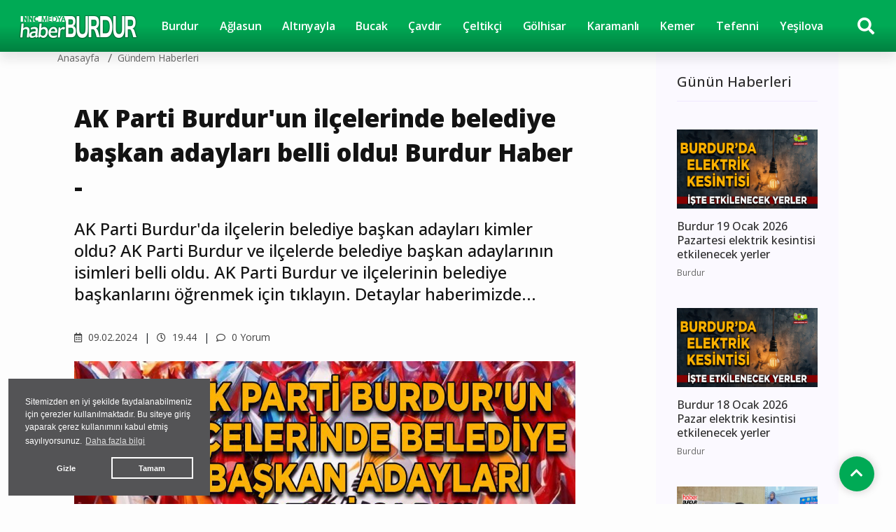

--- FILE ---
content_type: text/html; charset=UTF-8
request_url: https://www.haberburdur.com/ak-parti-burdur-un-ilcelerinde-belediye-baskan-adaylari-belli-oldu-burdur-haber--
body_size: 9230
content:
<!DOCTYPE html>
<html lang="tr" >
<head>
    <meta charset="UTF-8">
    <title>AK Parti Burdur'un ilçelerinde belediye başkan adayları belli oldu! Burdur Haber - | Burdur Haberleri</title>
    <meta name="description" content="AK Parti Burdur'da ilçelerin belediye başkan adayları kimler oldu? AK Parti Burdur ve ilçelerde belediye başkan adaylarının isimleri belli oldu. AK Parti Burdur ve ilçelerinin belediye başkanlarını öğrenmek için tıklayın. Detaylar haberimizde..."/>
    <meta name="keywords" content="Belediye başkan adayları,31 Mart yerel seçimleri,AK Parti,Türkiye,Burdur,,"/>
    <link rel="canonical" href="https://www.haberburdur.com/ak-parti-burdur-un-ilcelerinde-belediye-baskan-adaylari-belli-oldu-burdur-haber--"/>
    <link rel="amphtml" href="https://www.haberburdur.com/amp/ak-parti-burdur-un-ilcelerinde-belediye-baskan-adaylari-belli-oldu-burdur-haber--" />
        <meta property="og:title" content="AK Parti Burdur'un ilçelerinde belediye başkan adayları belli oldu! Burdur Haber -" />
    <meta property="og:description" content="AK Parti Burdur'da ilçelerin belediye başkan adayları kimler oldu? AK Parti Burdur ve ilçelerde belediye başkan adaylarının isimleri belli oldu. AK Parti Burdur ve ilçelerinin belediye başkanlarını öğrenmek için tıklayın. Detaylar haberimizde..."/>
    <meta property="og:url" content="https://www.haberburdur.com/ak-parti-burdur-un-ilcelerinde-belediye-baskan-adaylari-belli-oldu-burdur-haber--"/>
    <meta property="og:image" content="https://cdn.habernnc.com/2024_02/ak-parti-burdur-un-ilcelerinde-belediye-baskan-adaylari-belli-oldu-burdur-haber---oBUgL.jpg"/>
    <meta property="og:site_name" content="HaberBurdur.com"/>
    <meta property="og:locale" content="tr_TR" />
    <meta http-equiv="X-UA-Compatible" content="IE=edge">
    <meta name="viewport" content="width=device-width, initial-scale=1, maximum-scale=10, shrink-to-fit=no">
    <meta name="google-site-verification" content="sxYJ-3NEdJfT-2QeY37osp2_8SZkhbeoKzoYgBlwbIU" />
    <meta http-equiv="x-dns-prefetch-control" content="on">
    <link rel="dns-prefetch" href="//cdn.habernnc.com/">
        <link rel="dns-prefetch" href="//fonts.googleapis.com/">
    <link rel="dns-prefetch" href="//google-analytics.com/">
    <link rel="icon" href="/assets/img/favicon.png" type="image/x-icon">
    <link rel="shortcut icon" type="image/x-icon" href="/assets/img/favicon.png">
    <link rel="stylesheet" href="/assets/css/bootstrap.min.css">
    <link rel="stylesheet" href="/assets/css/owl.carousel.min.css">
    <link rel="stylesheet" href="/assets/css/slicknav.css">
    <link rel="stylesheet" href="/assets/css/animate.min.css">
    <link rel="stylesheet" href="/assets/css/magnific-popup.css">
    <link rel="stylesheet" href="/assets/css/fontawesome-all.min.css">
    <link rel="stylesheet" href="/assets/css/slick.css">
    <link rel="stylesheet" href="/assets/css/nice-select.css">
    <link rel="stylesheet" href="/assets/js/swipebox/css/swipebox.min.css">
    <link rel="preconnect" href="https://fonts.googleapis.com">
    <link rel="preconnect" href="https://fonts.gstatic.com" crossorigin>
    <link rel="stylesheet" href="https://fonts.googleapis.com/css2?family=Open+Sans:ital,wght@0,300;0,400;0,500;0,600;0,800;1,300;1,400;1,500;1,600;1,700;1,800&display=swap" />
    <link rel="stylesheet" href="/assets/css/_style.css">
        <link rel="preload" href="/assets/fonts/fa-brands-400.woff2" as="font" type="font/woff2" crossorigin>
    <link rel="preload" href="/assets/fonts/fa-solid-900.woff2" as="font" type="font/woff2" crossorigin>
    <link rel="preload" as="script" href="/assets/js/jquery-3.5.0.min.js">
    <link rel="preload" as="script" href="/assets/js/jquery.slicknav.min.js">
    <link rel="preload" as="script" href="/assets/js/carousel/owl.carousel.min.js">
    <script src="/assets/js/jquery-3.5.0.min.js"></script>
    <script src="/assets/js/vendor/modernizr-3.5.0.min.js"></script>
    <script src="/assets/js/carousel/owl.carousel.min.js"></script>
    <script src="/assets/js/jquery.slicknav.min.js"></script>
    <script src="https://www.google.com/recaptcha/api.js" async defer></script>    <!-- HTML5 shim and Respond.js for IE8 support of HTML5 elements and media queries -->
    <!--[if lt IE 9]>
    <script src="https://oss.maxcdn.com/html5shiv/3.7.2/html5shiv.min.js"></script>
    <script src="https://oss.maxcdn.com/respond/1.4.2/respond.min.js"></script>
    <![endif]-->
        <script src="/assets/js/ls.unveilhooks.min.js" async=""></script>
    <script src="/assets/js/lazysizes.min.js" async=""></script>
    <!-- Google tag (gtag.js) --> <script async src="https://www.googletagmanager.com/gtag/js?id=G-6P59TT9Y54"></script> <script>   window.dataLayer = window.dataLayer || [];   function gtag(){dataLayer.push(arguments);}   gtag('js', new Date());    gtag('config', 'G-6P59TT9Y54'); </script><script async src="https://pagead2.googlesyndication.com/pagead/js/adsbygoogle.js?client=ca-pub-6361807242548987" crossorigin="anonymous"></script>    <script type="application/ld+json">
        {
            "@context": "https://schema.org",
            "@type": "NewsArticle",
            "articleSection":"{yer} Gündem haberleri",
            "name": "AK Parti Burdur'un ilçelerinde belediye başkan adayları belli oldu! Burdur Haber -",
            "headline": "AK Parti Burdur'un ilçelerinde belediye başkan adayları belli oldu! Burdur Haber -",
            "description": "AK Parti Burdur'da ilçelerin belediye başkan adayları kimler oldu? AK Parti Burdur ve ilçelerde belediye başkan adaylarının isimleri belli oldu. AK Parti Burdur ve ilçelerinin belediye başkanlarını öğrenmek için tıklayın. Detaylar haberimizde...",
            "articleBody":"AK Parti Burdur İl Başkanlığı tarafından, Burdur'un ilçeleri ve beldelerinde belediye başkan adaylarına tebliğler yapıldı.
Uzun zamandır, Burdur'da vatandaşlar tarafından merak edilen belediye başkan adayları bugün akşam saatlerinde Burdur İl Başkanı Mustafa Özboyacı tarafından, genel merkezce belirlenen adaylar tek tek aranarak tebliğ işlemi yapıldı.
Buna göre Burdur'da daha önce açıklanan Burdur Belediye Başkanı Mehmet Şimşek'in yanı sıra Burdur'un ilçe ve beldelerindeki belediye başkan adayları şu şekilde;
Burdur ve ilçelerinin belediye başkan adayları kimler oldu?
Burdur Belediye Başkan Adayı Mehmet Şimşek
Bucak Belediye Başkan Adayı Emrullah Ünal
Gölhisar Belediye Başkan Adayı İbrahim Sertbaş
Karamanlı Belediye Başkan Adayı Fatih Selimoğlu
Tefenni Belediye Başkanı Onur Çelik
Ağlasun Belediye Başkanı Ali Ulusoy
Çeltikçi Belediye Başkan Adayı Ahmet Ali Akyel
Altınyayla Belediye Başkan Adayı Ahmet Serttaş
Çavdır Belediye Başkan Adayı Adem Göçer
Yeşilova Belediye Başkan Adayı Nuri Özbek
Kemer Belediye Başkan Adayı İsmail Asan
Belde Belediye Başkan adayları kimler oldu?
Kocaaliler Belediye Başkan Adayı İlyas Delen
Kızılkaya Belediye Başkan Adayı Abdurrahman Karaboğa
Yusufça Belediye Başkan Adayı Ali Coşkun
Söğüt Belediye Başkan Adayı Yusuf Akkaya",
            "inLanguage":"tr-TR",
            "genre":"news",
            "datePublished": "2024-02-09T19:44:00+03:00",
            "dateModified": "2024-02-09T19:44:00+03:00",
            "image":
                {
                    "@type": "ImageObject",
                    "url": "https://cdn.habernnc.com/2024_02/ak-parti-burdur-un-ilcelerinde-belediye-baskan-adaylari-belli-oldu-burdur-haber---oBUgL.jpg",
                    "width": "1000", "height": "562"
                },
                    "author":
                {                    
                    "@type": "Person",
                    "name": "Havva Nanecioğlu	",
                                    "jobTitle": "Editör",
                                        "url": "https://www.haberburdur.com/haberci/havva-nanecioglu"
                },
                        "publisher": 
                {
                    "@context":"http://schema.org",
                    "@type":"Organization",
                    "name":"HaberBurdur.com",
                    "url":"https://www.haberburdur.com",
                    "logo":{
                        "@type":"ImageObject",
                        "url":"https://www.haberburdur.com/assets/img/logo.png",
                        "name":"HaberBurdur.com",
                        "width":"250",
                        "height":"55"
                    }
                }
        }
    </script>
    <script type="application/ld+json">
        {
            "@context": "http://schema.org",
            "@type": "BreadcrumbList",
            "itemListElement":
            [
                {
                    "@type": "ListItem",
                    "position": 1,
                    "name" : "HaberBurdur.com",
                    "item" : "https://www.haberburdur.com"
                },
                {
                    "@type": "ListItem",
                    "position": 2,
                    "name" : "{yer} Gündem haberleri",
                    "item" : "https://www.haberburdur.com/gundem-haberleri"
                }                        ]
        }
    </script>
    </head>
<body>

    <header>
        <div class="header-area" style="max-height:102px;min-height:55px;">
            <div class="main-header ">

                
                <div class="header-bottom  header-sticky sticky-bar">
                    <div class="container-fluid">
                        <div class="row align-items-center">
                            <div class="col-xl-12">
                                <div class="d-flex justify-content-between align-items-center">
                                    <div class="searchbut" style="z-index:10">
                                        <a href="#" id="msrcbut" title="Haber Arama"><i class="fas fa-search" style="color:#ffffff"></i></a>
                                    </div>
                                    <div class="logo2">
                                        <a href="/"><img src="/assets/img/logo_white.png" alt="HaberBurdur.com" loading="lazy" class="lazyload"></a>
                                    </div>
                                    <div class="main-menu byz d-none d-lg-block">
                                        <nav>                                                
                                            <ul id="navigation">
                                                <li class="stickylogo"><img src="/assets/img/logo_sticky_white.png" alt="Burdur Haberleri | Burdur Haber | Son Dakika Burdurdan Haberler - haberburdur.com" onclick="window.open('/','_self');" loading="lazy" class="lazyload"></li>
                                                <li><a href="/" title="Burdur Haberleri">Burdur</a></li><li><a href="/aglasun" title="Ağlasun Haberleri">Ağlasun</a></li><li><a href="/altinyayla" title="Altınyayla Haberleri">Altınyayla</a></li><li><a href="/bucak" title="Bucak Haberleri">Bucak</a></li><li><a href="/cavdir" title="Çavdır Haberleri">Çavdır</a></li><li><a href="/celtikci" title="Çeltikçi Haberleri">Çeltikçi</a></li><li><a href="/golhisar" title="Gölhisar Haberleri">Gölhisar</a></li><li><a href="/karamanli" title="Karamanlı Haberleri">Karamanlı</a></li><li><a href="/kemer" title="Kemer Haberleri">Kemer</a></li><li><a href="/tefenni" title="Tefenni Haberleri">Tefenni</a></li><li><a href="/yesilova" title="Yeşilova Haberleri">Yeşilova</a></li>                                            </ul>
                                        </nav>
                                    </div>
                                                                    <div class="search-form byz d-none d-sm-block">
                                        <form  action="/haberarama" method="post">
                                            <i class="fas fa-search"></i>
                                            <input type="search" name="ara" class="form-control" placeholder="Haber Arama" title="Haber Arama">
                                        </form>
                                    </div>
                                                                    </div>
                            </div> 
                            <div class="col-xl-12">
                                <div class="mobile_menu byz d-block d-lg-none"></div>
                            </div>
                            <div class="col-xl-12 mobile_search d-lg-none" id="msrc">
                                <form action="/haberarama" method="post">
                                    <input type="search" name="ara" placeholder="Haber Arama" title="Haber Arama" id="msrcform">
                                    <button type="submit">ARA</button>
                                </form>
                            </div>
                        </div>
                    </div>
                </div>
            </div>
        </div>
    </header>

    <main>

            <div class="col-md-12 col-lg-12 container">
                    <div class="row">
                <div class="col-md-9 col-lg-9" id="haberler">
                    <input type="hidden" name="haberid" id="haberid" value="56302" />
                    <input type="hidden" name="habersay" id="habersay" value="1" />
                    <input type="hidden" name="haberurl" id="haberurl" value="https://www.haberburdur.com/ak-parti-burdur-un-ilcelerinde-belediye-baskan-adaylari-belli-oldu-burdur-haber--" />
                    <div class="hbr" id="hbr56302">
                        <div class="page-notification">
                            <div class="col-lg-12">
                                <nav aria-label="breadcrumb">
                                    <ol class="breadcrumb">
                                        <li class="breadcrumb-item"><a href="/" title="HaberBurdur.com Anasayfa">Anasayfa</a></li>
                                        <li class="breadcrumb-item"><a href="/Burdur/gundem-haberleri" title=" Gündem haberleri"> Gündem haberleri</a></li>
                                    </ol>
                                </nav>
                            </div>
                        </div>
                        <div class="post-details pb-40 pt-10">
                            <div class="container">
                                <div class="row">
                                    <div class="col-lg-11">
                                        <div class="about-details-cap">
                                                                                    <br>
                                                                                        <h1>AK Parti Burdur'un ilçelerinde belediye başkan adayları belli oldu! Burdur Haber -</h1>
                                            <h2 class="spot">AK Parti Burdur'da ilçelerin belediye başkan adayları kimler oldu? AK Parti Burdur ve ilçelerde belediye başkan adaylarının isimleri belli oldu. AK Parti Burdur ve ilçelerinin belediye başkanlarını öğrenmek için tıklayın. Detaylar haberimizde...</h2>
                                        </div>
                                        <div class="row">
                                            <div class="col-md-6 col-xxl-6 col-xl-6 col-lg-6"> 
                                             <ul class="blog-info-link">
                                               <li><a href="#"><i class="far fa-calendar-alt"></i> 09.02.2024</a></li>
                                               <li><a href="#"><i class="far fa-clock"></i> 19.44</a></li>
                                               <li><a href="#"><i class="far fa-comment"></i> 0 Yorum</a></li>
                                             </ul>
                                            </div>
                                            <div class="hd_sm col-md-6 col-xxl-6 col-xl-6 col-lg-6">
                                                <div class="social-icon">
                                                                                                    </div>
                                            </div>
                                        </div>
                                    </div>
                                    <div class="col-lg-11">
                                        <div class="details-img mb-20" style="min-height:402px">
                                                                                    <img class="img-fluid" src="https://cdn.habernnc.com/2024_02/ak-parti-burdur-un-ilcelerinde-belediye-baskan-adaylari-belli-oldu-burdur-haber---oBUgL.jpg" alt="AK Parti Burdur'un ilçelerinde belediye başkan adayları belli oldu! Burdur Haber -" fetchpriority="high">
                                                                                    </div>
                                    </div>
                                                                        <div class="col-lg-11">
                                        <div class="social-icon">
                                            <a href="javascript: window.open('http://www.facebook.com/sharer.php?u=https://www.haberburdur.com/ak-parti-burdur-un-ilcelerinde-belediye-baskan-adaylari-belli-oldu-burdur-haber--','_blank', 'width=900, height=450');" title="Facebook'ta Paylaş" class="facebook"><i class="fab fa-facebook"></i></a><a href="javascript: window.open('http://twitter.com/share?text=AK+Parti+Burdur%E2%80%99un+il%C3%A7elerinde+belediye+ba%C5%9Fkan+adaylar%C4%B1+belli+oldu%21+Burdur+Haber+-&url=https%3A%2F%2Fwww.haberburdur.com%2Fak-parti-burdur-un-ilcelerinde-belediye-baskan-adaylari-belli-oldu-burdur-haber--','_blank', 'width=900, height=450');" title="Twitter'da Paylaş" class="twitter"><i class="fab fa-twitter"></i></a><a href="javascript: window.open('https://www.linkedin.com/sharing/share-offsite/?url=https://www.haberburdur.com/ak-parti-burdur-un-ilcelerinde-belediye-baskan-adaylari-belli-oldu-burdur-haber--','_blank', 'width=500, height=450');" title="Linkedin'de Paylaş" class="linkedin"><i class="fab fa-linkedin-in"></i></a><a href="javascript: window.open('http://pinterest.com/pin/create/button/?url=https://www.haberburdur.com/ak-parti-burdur-un-ilcelerinde-belediye-baskan-adaylari-belli-oldu-burdur-haber--&media=https://cdn.habernnc.com/2024_02/ak-parti-burdur-un-ilcelerinde-belediye-baskan-adaylari-belli-oldu-burdur-haber---oBUgL.jpg&description=AK+Parti+Burdur%E2%80%99un+il%C3%A7elerinde+belediye+ba%C5%9Fkan+adaylar%C4%B1+belli+oldu%21+Burdur+Haber+-','_blank', 'width=900, height=450');" title="Pinterest'te Paylaş" class="pinterest"><i class="fab fa-pinterest"></i></a><a href="whatsapp://send?text=AK Parti Burdur’un ilçelerinde belediye başkan adayları belli oldu! Burdur Haber - https://www.haberburdur.com/ak-parti-burdur-un-ilcelerinde-belediye-baskan-adaylari-belli-oldu-burdur-haber--" title="WhatsApp'ta Paylaş" class="whatsapp hidden-lg hidden-md"><i class="fab fa-whatsapp"></i></a><a href="mailto:email@adresi.com?subject=AK Parti Burdur’un ilçelerinde belediye başkan adayları belli oldu! Burdur Haber -&body=AK Parti Burdur'da ilçelerin belediye başkan adayları kimler oldu? AK Parti Burdur ve ilçelerde belediye başkan adaylarının isimleri belli oldu. AK Parti Burdur ve ilçelerinin belediye başkanlarını öğrenmek için tıklayın. Detaylar haberimizde... Detay için tıklayın: https://www.haberburdur.com/ak-parti-burdur-un-ilcelerinde-belediye-baskan-adaylari-belli-oldu-burdur-haber--" title="E-mail ile Paylaş" class="email hidden-xs hidden-sm"><i class="fas fa-envelope"></i></a>                                            <span class="bigsmall"><i class="fa fa-search-minus" id="kucult"></i> | <span id="sifirla">A</span> | <i class="fa fa-search-plus" id="buyult"></i></span>
                                        </div>
                                        <div class="about-details-cap" style="font-size:17px" id="makale">
                                                                                        <p>
                                            <p>AK Parti Burdur İl Başkanlığı tarafından, Burdur'un ilçeleri ve beldelerinde belediye başkan adaylarına tebliğler yapıldı.</p>
<p>Uzun zamandır, Burdur'da vatandaşlar tarafından merak edilen belediye başkan adayları bugün akşam saatlerinde Burdur İl Başkanı Mustafa Özboyacı tarafından, genel merkezce belirlenen adaylar tek tek aranarak tebliğ işlemi yapıldı.</p>
<p>Buna göre Burdur'da daha önce açıklanan Burdur Belediye Başkanı Mehmet Şimşek'in yanı sıra Burdur'un ilçe ve beldelerindeki belediye başkan adayları şu şekilde;</p>
<h2><strong>Burdur ve ilçelerinin belediye başkan adayları kimler oldu?</strong></h2>
<p>Burdur Belediye Başkan Adayı Mehmet Şimşek</p>
<p>Bucak Belediye Başkan Adayı Emrullah Ünal</p>
<p>Gölhisar Belediye Başkan Adayı İbrahim Sertbaş</p>
<p>Karamanlı Belediye Başkan Adayı Fatih Selimoğlu</p>
<p>Tefenni Belediye Başkanı Onur Çelik</p>
<p>Ağlasun Belediye Başkanı Ali Ulusoy</p>
<p>Çeltikçi Belediye Başkan Adayı Ahmet Ali Akyel</p>
<p>Altınyayla Belediye Başkan Adayı Ahmet Serttaş</p>
<p>Çavdır Belediye Başkan Adayı Adem Göçer</p>
<p>Yeşilova Belediye Başkan Adayı Nuri Özbek</p>
<p>Kemer Belediye Başkan Adayı İsmail Asan</p>
<h3><strong>Belde Belediye Başkan adayları kimler oldu?</strong></h3>
<p>Kocaaliler Belediye Başkan Adayı İlyas Delen</p>
<p>Kızılkaya Belediye Başkan Adayı Abdurrahman Karaboğa</p>
<p>Yusufça Belediye Başkan Adayı Ali Coşkun</p>
<p>Söğüt Belediye Başkan Adayı Yusuf Akkaya</p>                                            </p>
                                                                                
                                    
                                            
                                            <div class="social-icon pt-20 pb-5">
                                            <a href="javascript: window.open('http://www.facebook.com/sharer.php?u=https://www.haberburdur.com/ak-parti-burdur-un-ilcelerinde-belediye-baskan-adaylari-belli-oldu-burdur-haber--','_blank', 'width=900, height=450');" title="Facebook'ta Paylaş" class="facebook"><i class="fab fa-facebook"></i></a><a href="javascript: window.open('http://twitter.com/share?text=AK+Parti+Burdur%E2%80%99un+il%C3%A7elerinde+belediye+ba%C5%9Fkan+adaylar%C4%B1+belli+oldu%21+Burdur+Haber+-&url=https%3A%2F%2Fwww.haberburdur.com%2Fak-parti-burdur-un-ilcelerinde-belediye-baskan-adaylari-belli-oldu-burdur-haber--','_blank', 'width=900, height=450');" title="Twitter'da Paylaş" class="twitter"><i class="fab fa-twitter"></i></a><a href="javascript: window.open('https://www.linkedin.com/sharing/share-offsite/?url=https://www.haberburdur.com/ak-parti-burdur-un-ilcelerinde-belediye-baskan-adaylari-belli-oldu-burdur-haber--','_blank', 'width=500, height=450');" title="Linkedin'de Paylaş" class="linkedin"><i class="fab fa-linkedin-in"></i></a><a href="javascript: window.open('http://pinterest.com/pin/create/button/?url=https://www.haberburdur.com/ak-parti-burdur-un-ilcelerinde-belediye-baskan-adaylari-belli-oldu-burdur-haber--&media=https://cdn.habernnc.com/2024_02/ak-parti-burdur-un-ilcelerinde-belediye-baskan-adaylari-belli-oldu-burdur-haber---oBUgL.jpg&description=AK+Parti+Burdur%E2%80%99un+il%C3%A7elerinde+belediye+ba%C5%9Fkan+adaylar%C4%B1+belli+oldu%21+Burdur+Haber+-','_blank', 'width=900, height=450');" title="Pinterest'te Paylaş" class="pinterest"><i class="fab fa-pinterest"></i></a><a href="whatsapp://send?text=AK Parti Burdur’un ilçelerinde belediye başkan adayları belli oldu! Burdur Haber - https://www.haberburdur.com/ak-parti-burdur-un-ilcelerinde-belediye-baskan-adaylari-belli-oldu-burdur-haber--" title="WhatsApp'ta Paylaş" class="whatsapp hidden-lg hidden-md"><i class="fab fa-whatsapp"></i></a><a href="mailto:email@adresi.com?subject=AK Parti Burdur’un ilçelerinde belediye başkan adayları belli oldu! Burdur Haber -&body=AK Parti Burdur'da ilçelerin belediye başkan adayları kimler oldu? AK Parti Burdur ve ilçelerde belediye başkan adaylarının isimleri belli oldu. AK Parti Burdur ve ilçelerinin belediye başkanlarını öğrenmek için tıklayın. Detaylar haberimizde... Detay için tıklayın: https://www.haberburdur.com/ak-parti-burdur-un-ilcelerinde-belediye-baskan-adaylari-belli-oldu-burdur-haber--" title="E-mail ile Paylaş" class="email hidden-xs hidden-sm"><i class="fas fa-envelope"></i></a>                                            </div>
                                            <div class="tag_cloud_widget">
                                                <ul class="list">
                                                <li><a href="/haberleri/belediye-baskan-adaylari" title="Belediye başkan adayları">Belediye başkan adayları</a></li><li><a href="/haberleri/31-mart-yerel-secimleri" title="31 Mart yerel seçimleri">31 Mart yerel seçimleri</a></li><li><a href="/haberleri/ak-parti" title="AK Parti">AK Parti</a></li><li><a href="/burdur" title="Burdur Haberleri">Burdur</a></li>                                                </ul>
                                            </div>
                                        </div>
                                    </div>
                                </div>
                            </div>
                        </div>

                    
                                            <div class="hd_author col-lg-11 col-md-11 mb-20">
                            <div class="container">
                                <div class="row">
                                    <div class="col-lg-12 col-md-12">
                                        <a href="/haberci/havva-nanecioglu">                                        <img src="/assets/img/author.png" alt="Havva Nanecioğlu	" />
                                        <span class="autbas">Havva Nanecioğlu	</span><br>
                                        <span class="auttan">Editör</span><br>
                                        </a>                                    </div>
                                                                </div>
                            </div>
                        </div>
                                                
                        
        <div class="coments-area pb-20">
            <div class="container">
                <div class="row ">
                    <div class="col-xl-11">
                        <div class="small-tittle mb-20">
                            <h2>Yorumlar</h2>
                        </div>
                    </div>
                </div>
                <div class="row">
                    <div class="col-lg-11"><center>Bu içerik ile henüz yorum yazılmamış</center></div>
            
                </div>
                <div class="row">
                    <div class="col-lg-11">
                        <div class="form-wrapper pt-20 pb-30" >
                            <div class="row ">
                                <div class="col-xl-12">
                                    <div class="small-tittle mb-30">
                                        <h2>Yorum Yaz</h2>
                                    </div>
                                </div>
                            </div>
                            <div id="yorumsonuc"></div>
                            <div id="yrmcvp" style="display:none"></div>
                            <form id="yorumform" action="javascript:void(0);" method="POST">
                                <div class="row">
                                    <div class="col-lg-6 col-md-6">
                                        <div class="form-box user-icon mb-15">
                                            <input type="text" name="name" placeholder="Adınız" style="text-transform: capitalize;">
                                        </div>
                                    </div>
                                    <div class="col-lg-6 col-md-6">
                                        <div class="form-box email-icon mb-15">
                                            <input type="text" name="email" placeholder="E-mail Adresiniz (yayınlanmaz)">
                                        </div>
                                    </div>
                                    <div class="col-lg-12">
                                        <div class="form-box message-icon mb-15">
                                            <textarea name="comment" id="comment" placeholder="Yorumunuz"></textarea>
                                            <input type="hidden" name="cid" value="0" />
                                            <input type="hidden" name="pid" value="56302" />
                                            <input type="hidden" name="part" value="haber" />
                                            <input type="hidden" name="mod" value="yorum" />
                                            <input type="hidden" name="ptitle" value="AK Parti Burdur'un ilçelerinde belediye başkan adayları belli oldu! Burdur Haber -" />
                                            <input type="hidden" name="plink" value="https://www.haberburdur.com/ak-parti-burdur-un-ilcelerinde-belediye-baskan-adaylari-belli-oldu-burdur-haber--" />
                                        </div>
                                        <div class="submit-info">
                                            <div class="g-recaptcha" data-sitekey="6LflnXgiAAAAAMXdAkDcYju2E5TpZc00o0WI1lWW" style="float:left"></div>
                                            <button class="submit-btn2" type="submit">YORUM GÖNDER</button>
                                            <button style="display:none" type="reset"></button>
                                        </div>
                                    </div>
                                </div>
                            </form> 
                        </div>
                    </div>
                </div>
            </div>
        </div>
        <div class="nnc-area" style="padding:0px">
            <div class="row">
                <div class="col-lg-12">
                    <div class="section-tittle mb-30 d-flex align-items-center justify-content-between">
                        <h3>İlgili Haberler</h3>
                    </div>
                </div>
            </div>
            <div class="row">
                    <div class="col-lg-4 col-md-6 col-sm-6">
                        <div class="nnc-post mb-30">
                            <div class="nnc-wrapper row">
                                <div class="properties-img col-6 col-lg-12 col-md-12 col-sm-12" style="min-height:147px">
                                    <a href="/burdur-bucak-haber---adaylar-toplantida-tanitildi" title="Burdur Bucak Haber - Adaylar Toplantıda Tanıtıldı "><img src="https://cdn.habernnc.com/2024_02/burdur-bucak-haber---adaylar-toplantida-tanitildi-cgUtl.jpg" alt="Burdur Bucak Haber - Adaylar Toplantıda Tanıtıldı " class="lazyload" loading="lazy"></a>
                                </div>
                                <div class="properties-caption col-6 col-lg-12 col-md-12 col-sm-12">
                                    <strong class="yhspan">Bucak</strong><br>
                                    <h2><a href="/burdur-bucak-haber---adaylar-toplantida-tanitildi" title="Burdur Bucak Haber - Adaylar Toplantıda Tanıtıldı ">Burdur Bucak Haber - Adaylar Toplantıda Tanıtıldı </a></h2>
                                    <p>AK Parti Bucak İlçe Başkanlığı, Bucak merkez ve beldelerindeki belediye başkan adaylarını tanıttığı bir toplantı düzenledi. Toplantıda AK Parti Burdur İl Başkanı Mustafa Özboyacı ve AK Parti Burdur Milletvekilleri Adem Korkmaz ve Mustafa Oğuz da hazır bulundu.</p>
                                </div>
                            </div>
                        </div>
                    </div>
                    <div class="col-lg-4 col-md-6 col-sm-6">
                        <div class="nnc-post mb-30">
                            <div class="nnc-wrapper row">
                                <div class="properties-img col-6 col-lg-12 col-md-12 col-sm-12" style="min-height:147px">
                                    <a href="/burdur-haber---burdur-da-ak-parti-ruzgari" title="Burdur Haber - Burdur'da AK Parti rüzgarı"><img src="https://cdn.habernnc.com/2024_02/burdur-haber---burdur-da-ak-parti-ruzgari-RtoiB.jpg" alt="Burdur Haber - Burdur'da AK Parti rüzgarı" class="lazyload" loading="lazy"></a>
                                </div>
                                <div class="properties-caption col-6 col-lg-12 col-md-12 col-sm-12">
                                    <strong class="yhspan">Burdur</strong><br>
                                    <h2><a href="/burdur-haber---burdur-da-ak-parti-ruzgari" title="Burdur Haber - Burdur'da AK Parti rüzgarı">Burdur Haber - Burdur'da AK Parti rüzgarı</a></h2>
                                    <p>AK Parti Burdur İl Başkanlığı, Burdur merkezi, ilçeleri ve beldelerindeki belediye başkan adaylarını tanıttığı coşkulu bir tören düzenledi. Törene AK Parti Genel Başkan Yardımcısı Hasan Basri Yalçın da katıldı.</p>
                                </div>
                            </div>
                        </div>
                    </div>
                    <div class="col-lg-4 col-md-6 col-sm-6">
                        <div class="nnc-post mb-30">
                            <div class="nnc-wrapper row">
                                <div class="properties-img col-6 col-lg-12 col-md-12 col-sm-12" style="min-height:147px">
                                    <a href="/mhp-nin-31-mart-yerel-secim-adaylari-2-il-53-ilce-daha-aciklandi" title="MHP'nin 31 Mart Yerel Seçim Adayları! 2 il 53 ilçe daha açıklandı"><img src="https://cdn.habernnc.com/2024_01/mhp-nin-31-mart-yerel-secim-adaylari-2-il-53-ilce-daha-aciklandi-06hkr.jpg" alt="MHP'nin 31 Mart Yerel Seçim Adayları! 2 il 53 ilçe daha açıklandı" class="lazyload" loading="lazy"></a>
                                </div>
                                <div class="properties-caption col-6 col-lg-12 col-md-12 col-sm-12">
                                    <strong class="yhspan">Burdur</strong><br>
                                    <h2><a href="/mhp-nin-31-mart-yerel-secim-adaylari-2-il-53-ilce-daha-aciklandi" title="MHP'nin 31 Mart Yerel Seçim Adayları! 2 il 53 ilçe daha açıklandı">MHP'nin 31 Mart Yerel Seçim Adayları! 2 il 53 ilçe daha açıklandı</a></h2>
                                    <p>Milliyetçi Hareket Partisi (MHP), 31 Mart yerel seçimleri için 55 belediye başkan adayını açıkladı. Detaylar haberimizde...</p>
                                </div>
                            </div>
                        </div>
                    </div>
                    <div class="col-lg-4 col-md-6 col-sm-6">
                        <div class="nnc-post mb-30">
                            <div class="nnc-wrapper row">
                                <div class="properties-img col-6 col-lg-12 col-md-12 col-sm-12" style="min-height:147px">
                                    <a href="/mhp-burdur-belediye-baskan-adaylari-belli-oldu-iste-ilce-ilce-isimler" title="MHP Burdur Belediye Başkan adayları belli oldu İşte ilçe ilçe isimler"><img src="https://cdn.habernnc.com/2024_01/mhp-burdur-belediye-baskan-adaylari-belli-oldu-iste-ilce-ilce-isimler-IxTC2.jpg" alt="MHP Burdur Belediye Başkan adayları belli oldu İşte ilçe ilçe isimler" class="lazyload" loading="lazy"></a>
                                </div>
                                <div class="properties-caption col-6 col-lg-12 col-md-12 col-sm-12">
                                    <strong class="yhspan">Burdur</strong><br>
                                    <h2><a href="/mhp-burdur-belediye-baskan-adaylari-belli-oldu-iste-ilce-ilce-isimler" title="MHP Burdur Belediye Başkan adayları belli oldu İşte ilçe ilçe isimler">MHP Burdur Belediye Başkan adayları belli oldu İşte ilçe ilçe isimler</a></h2>
                                    <p>MHP, Burdur'un ilçelerindeki belediye başkan adaylarını belirledi. Bucak'tan Yeşilova'ya kadar birçok ilçede güçlü isimlerle seçimlere girecek olan MHP'nin tercihleri merakla bekleniyordu.</p>
                                </div>
                            </div>
                        </div>
                    </div>
                    <div class="col-lg-4 col-md-6 col-sm-6">
                        <div class="nnc-post mb-30">
                            <div class="nnc-wrapper row">
                                <div class="properties-img col-6 col-lg-12 col-md-12 col-sm-12" style="min-height:147px">
                                    <a href="/mhp-bucak-belediye-baskan-adayi-yusuf-erdogdu-oldu" title="MHP Bucak Belediye Başkan adayı Yusuf Erdoğdu oldu"><img src="https://cdn.habernnc.com/2024_01/mhp-bucak-belediye-baskan-adayi-yusuf-erdogdu-oldu-W3fBl.jpg" alt="MHP Bucak Belediye Başkan adayı Yusuf Erdoğdu oldu" class="lazyload" loading="lazy"></a>
                                </div>
                                <div class="properties-caption col-6 col-lg-12 col-md-12 col-sm-12">
                                    <strong class="yhspan">Bucak</strong><br>
                                    <h2><a href="/mhp-bucak-belediye-baskan-adayi-yusuf-erdogdu-oldu" title="MHP Bucak Belediye Başkan adayı Yusuf Erdoğdu oldu">MHP Bucak Belediye Başkan adayı Yusuf Erdoğdu oldu</a></h2>
                                    <p>Burdur'un Bucak ilçesinde uzun zamandır beklenen MHP Belediye Başkanı adayı belli oldu. Detaylar haberimizde....</p>
                                </div>
                            </div>
                        </div>
                    </div>
                    <div class="col-lg-4 col-md-6 col-sm-6">
                        <div class="nnc-post mb-30">
                            <div class="nnc-wrapper row">
                                <div class="properties-img col-6 col-lg-12 col-md-12 col-sm-12" style="min-height:147px">
                                    <a href="/burdur-il-ilce-ve-belde-belediye-baskan-adaylari-kimler" title="Burdur İl,İlçe ve Belde Belediye Başkan Adayları Kimler?"><img src="https://cdn.habernnc.com/2022_10/burdur-il-ilce-ve-belde-belediye-baskan-adaylari-kimler-XNMLk.png" alt="Burdur İl,İlçe ve Belde Belediye Başkan Adayları Kimler?" class="lazyload" loading="lazy"></a>
                                </div>
                                <div class="properties-caption col-6 col-lg-12 col-md-12 col-sm-12">
                                    <strong class="yhspan">Burdur</strong><br>
                                    <h2><a href="/burdur-il-ilce-ve-belde-belediye-baskan-adaylari-kimler" title="Burdur İl,İlçe ve Belde Belediye Başkan Adayları Kimler?">Burdur İl,İlçe ve Belde Belediye Başkan Adayları Kimler?</a></h2>
                                    <p>31 Mart 2019'da yapılacak yerel seçimlere sayılı günler kala siyasi partilerde adaylarını belirlemeye devam ediyor. Son olarak Ak Parti'nin Burdur ilçe ve beldelerinde adaylarını açıklayarak kamuoyunun dikkatine sunarken, ilçeler bazında CHP,MHP ve İYİ Parti'nin adayları …</p>
                                </div>
                            </div>
                        </div>
                    </div>
            </div>
        </div>                    </div>
                    
                </div>
                <div class="blog_right_sidebar col-md-3 col-lg-3 hidden-xs">
                    
                
                    <aside class="single_sidebar_widget popular_post_widget">
                        <h3 class="widget_title" style="color: #2d2d2d;">Günün Haberleri</h3>
                    
                        <div class="media post_item" style="min-height:235px;">
                            <a href="/burdur-19-ocak-2026-pazartesi-elektrik-kesintisi-etkilenecek-yerler" title="Burdur 19 Ocak 2026 Pazartesi elektrik kesintisi etkilenecek yerler"><img src="https://cdn.habernnc.com/kesinti/burdur-elektrik-kesintisi.jpg" alt="Burdur 19 Ocak 2026 Pazartesi elektrik kesintisi etkilenecek yerler" class="lazyload f-left" loading="lazy"></a>
                            <div class="media-body">
                                <a href="/burdur-19-ocak-2026-pazartesi-elektrik-kesintisi-etkilenecek-yerler" title="Burdur 19 Ocak 2026 Pazartesi elektrik kesintisi etkilenecek yerler">
                                    <h3 style="color: #2d2d2d;">Burdur 19 Ocak 2026 Pazartesi elektrik kesintisi etkilenecek yerler</h3>
                                </a>
                                <p>Burdur</p>
                            </div>
                        </div>
                        <div class="media post_item" style="min-height:235px;">
                            <a href="/burdur-18-ocak-2026-pazar-elektrik-kesintisi-etkilenecek-yerler" title="Burdur 18 Ocak 2026 Pazar elektrik kesintisi etkilenecek yerler"><img src="https://cdn.habernnc.com/kesinti/burdur-elektrik-kesintisi.jpg" alt="Burdur 18 Ocak 2026 Pazar elektrik kesintisi etkilenecek yerler" class="lazyload f-left" loading="lazy"></a>
                            <div class="media-body">
                                <a href="/burdur-18-ocak-2026-pazar-elektrik-kesintisi-etkilenecek-yerler" title="Burdur 18 Ocak 2026 Pazar elektrik kesintisi etkilenecek yerler">
                                    <h3 style="color: #2d2d2d;">Burdur 18 Ocak 2026 Pazar elektrik kesintisi etkilenecek yerler</h3>
                                </a>
                                <p>Burdur</p>
                            </div>
                        </div>
                        <div class="media post_item" style="min-height:235px;">
                            <a href="/kocaaliler-de-karne-sevinci-baskan-delen-in-surpriziyle-artti" title="Kocaaliler’de karne sevinci Başkan Delen’in sürpriziyle arttı"><img src="https://cdn.habernnc.com/2026_01/kocaaliler-de-karne-sevinci-baskan-delen-in-surpriziyle-artti-236Mw.webp" alt="Kocaaliler’de karne sevinci Başkan Delen’in sürpriziyle arttı" class="lazyload f-left" loading="lazy"></a>
                            <div class="media-body">
                                <a href="/kocaaliler-de-karne-sevinci-baskan-delen-in-surpriziyle-artti" title="Kocaaliler’de karne sevinci Başkan Delen’in sürpriziyle arttı">
                                    <h3 style="color: #2d2d2d;">Kocaaliler’de karne sevinci Başkan Delen’in sürpriziyle arttı</h3>
                                </a>
                                <p>Bucak</p>
                            </div>
                        </div>
                        <div class="media post_item" style="min-height:235px;">
                            <a href="/karamanli-mtal-ogrencilerinden-teknofest-2025-te-buyuk-basari" title="Karamanlı MTAL öğrencilerinden TEKNOFEST 2025’te büyük başarı"><img src="https://cdn.habernnc.com/2026_01/karamanli-mtal-ogrencilerinden-teknofest-2025-te-buyuk-basari-bXYP7.webp" alt="Karamanlı MTAL öğrencilerinden TEKNOFEST 2025’te büyük başarı" class="lazyload f-left" loading="lazy"></a>
                            <div class="media-body">
                                <a href="/karamanli-mtal-ogrencilerinden-teknofest-2025-te-buyuk-basari" title="Karamanlı MTAL öğrencilerinden TEKNOFEST 2025’te büyük başarı">
                                    <h3 style="color: #2d2d2d;">Karamanlı MTAL öğrencilerinden TEKNOFEST 2025’te büyük başarı</h3>
                                </a>
                                <p>Karamanlı</p>
                            </div>
                        </div>
                        <div class="media post_item" style="min-height:235px;">
                            <a href="/bucak-ta-yariyil-tatili-basladi-13-bin-62-ogrenci-karne-aldi" title="Bucak’ta yarıyıl tatili başladı, 13 bin 62 öğrenci karne aldı"><img src="https://cdn.habernnc.com/2026_01/bucak-ta-yariyil-tatili-basladi-13-bin-62-ogrenci-karne-aldi-1783C.webp" alt="Bucak’ta yarıyıl tatili başladı, 13 bin 62 öğrenci karne aldı" class="lazyload f-left" loading="lazy"></a>
                            <div class="media-body">
                                <a href="/bucak-ta-yariyil-tatili-basladi-13-bin-62-ogrenci-karne-aldi" title="Bucak’ta yarıyıl tatili başladı, 13 bin 62 öğrenci karne aldı">
                                    <h3 style="color: #2d2d2d;">Bucak’ta yarıyıl tatili başladı, 13 bin 62 öğrenci karne aldı</h3>
                                </a>
                                <p>Bucak</p>
                            </div>
                        </div>
                        <div class="media post_item" style="min-height:235px;">
                            <a href="/burdur-17-ocak-2026-cumartesi-elektrik-kesintisi-etkilenecek-yerler" title="Burdur 17 Ocak 2026 Cumartesi elektrik kesintisi etkilenecek yerler"><img src="https://cdn.habernnc.com/kesinti/burdur-elektrik-kesintisi.jpg" alt="Burdur 17 Ocak 2026 Cumartesi elektrik kesintisi etkilenecek yerler" class="lazyload f-left" loading="lazy"></a>
                            <div class="media-body">
                                <a href="/burdur-17-ocak-2026-cumartesi-elektrik-kesintisi-etkilenecek-yerler" title="Burdur 17 Ocak 2026 Cumartesi elektrik kesintisi etkilenecek yerler">
                                    <h3 style="color: #2d2d2d;">Burdur 17 Ocak 2026 Cumartesi elektrik kesintisi etkilenecek yerler</h3>
                                </a>
                                <p>Burdur</p>
                            </div>
                        </div>
                        <div class="media post_item" style="min-height:235px;">
                            <a href="/burdur-16-ocak-2026-cuma-elektrik-kesintisi-etkilenecek-yerler" title="Burdur 16 Ocak 2026 Cuma elektrik kesintisi etkilenecek yerler"><img src="https://cdn.habernnc.com/kesinti/burdur-elektrik-kesintisi.jpg" alt="Burdur 16 Ocak 2026 Cuma elektrik kesintisi etkilenecek yerler" class="lazyload f-left" loading="lazy"></a>
                            <div class="media-body">
                                <a href="/burdur-16-ocak-2026-cuma-elektrik-kesintisi-etkilenecek-yerler" title="Burdur 16 Ocak 2026 Cuma elektrik kesintisi etkilenecek yerler">
                                    <h3 style="color: #2d2d2d;">Burdur 16 Ocak 2026 Cuma elektrik kesintisi etkilenecek yerler</h3>
                                </a>
                                <p>Burdur</p>
                            </div>
                        </div>
                        <div class="media post_item" style="min-height:235px;">
                            <a href="/bucak-ta-trafik-kazasi-1-kisi-yaralandi-gps" title="Bucak'ta trafik kazası 1 kişi yaralandı"><img src="https://cdn.habernnc.com/2026_01/bucak-ta-trafik-kazasi-1-kisi-yaralandi-bVz3B.webp" alt="Bucak'ta trafik kazası 1 kişi yaralandı" class="lazyload f-left" loading="lazy"></a>
                            <div class="media-body">
                                <a href="/bucak-ta-trafik-kazasi-1-kisi-yaralandi-gps" title="Bucak'ta trafik kazası 1 kişi yaralandı">
                                    <h3 style="color: #2d2d2d;">Bucak'ta trafik kazası 1 kişi yaralandı</h3>
                                </a>
                                <p>Bucak</p>
                            </div>
                        </div>
                        <div class="media post_item" style="min-height:235px;">
                            <a href="/vali-tulay-baydar-bilgihan-ali-ozcoban-in-ailesini-yalniz-birakmadi" title="Vali Tülay Baydar Bilgihan, Ali Özçoban’ın ailesini yalnız bırakmadı"><img src="https://cdn.habernnc.com/2026_01/vali-tulay-baydar-bilgihan-ali-ozcoban-in-ailesini-yalniz-birakmadi-My6Ff.webp" alt="Vali Tülay Baydar Bilgihan, Ali Özçoban’ın ailesini yalnız bırakmadı" class="lazyload f-left" loading="lazy"></a>
                            <div class="media-body">
                                <a href="/vali-tulay-baydar-bilgihan-ali-ozcoban-in-ailesini-yalniz-birakmadi" title="Vali Tülay Baydar Bilgihan, Ali Özçoban’ın ailesini yalnız bırakmadı">
                                    <h3 style="color: #2d2d2d;">Vali Tülay Baydar Bilgihan, Ali Özçoban’ın ailesini yalnız bırakmadı</h3>
                                </a>
                                <p>Burdur</p>
                            </div>
                        </div>
                        <div class="media post_item" style="min-height:235px;">
                            <a href="/minik-gokturk-un-kaymakamlik-hayali-gercek-oldu" title="Minik Göktürk’ün Kaymakamlık hayali gerçek oldu"><img src="https://cdn.habernnc.com/2026_01/minik-gokturk-un-kaymakamlik-hayali-gercek-oldu-LElRk.webp" alt="Minik Göktürk’ün Kaymakamlık hayali gerçek oldu" class="lazyload f-left" loading="lazy"></a>
                            <div class="media-body">
                                <a href="/minik-gokturk-un-kaymakamlik-hayali-gercek-oldu" title="Minik Göktürk’ün Kaymakamlık hayali gerçek oldu">
                                    <h3 style="color: #2d2d2d;">Minik Göktürk’ün Kaymakamlık hayali gerçek oldu</h3>
                                </a>
                                <p>Çavdır</p>
                            </div>
                        </div>
                    </aside>
                                </div>
            </div>
        </div>
        
    </main>

    <footer>
        <div class="footer-wrapper">
            <div class="footer-area footer-padding">
                <div class="container">
                    <div class="row d-flex justify-content-between">
                        <div class="col-xl-3 col-lg-3 col-md-3 col-sm-12 ">
                            <div class="single-footer-caption">
                                <div class="footer-tittle">
                                    <ul class="row">
                                        <li class="col-xl-6 col-lg-6 col-md-6 col-sm-6 col-6"><a href="/kunye">Künye</a></li>
                                        <li class="col-xl-6 col-lg-6 col-md-6 col-sm-6 col-6"><a href="/bize-ulasin">İletişim</a></li>
                                        <li class="col-xl-6 col-lg-6 col-md-6 col-sm-6 col-6"><a href="/yayin-ilkelerimiz">Yayın İlkelerimiz</a></li>
                                        <li class="col-xl-6 col-lg-6 col-md-6 col-sm-6 col-6"><a href="/gizlilik">Gizlilik Politikası</a></li>
                                        <li class="col-xl-6 col-lg-6 col-md-6 col-sm-6 col-6"><a href="/cerez-politikasi">Çerez Politikası</a></li>
                                        <li class="col-xl-6 col-lg-6 col-md-6 col-sm-6 col-6"><a href="/kullanim-sartlari">Kullanım Şartları</a></li>
                                        <li class="col-xl-6 col-lg-6 col-md-6 col-sm-6 col-6"><a href="/ziyaretci-aydinlatma-metni">Ziyaretçi Aydınlatma Metni</a></li>
                                    </ul>
                                </div>
                            </div>
                        </div>
                        <div class="col-xl-9 col-lg-9 col-md-9 col-sm-12">
                            <div class="single-footer-caption col-xl-12 col-lg-12 col-md-12">
                                <div class="footer-tittle">
                                    <ul class="row">
                                        <li class="col-xl-2 col-lg-2 col-md-2 col-sm-3 col-6"><a href="/" title="Burdur Haberleri">Burdur Haberleri</a></li><li class="col-xl-2 col-lg-2 col-md-2 col-sm-3 col-6"><a href="/aglasun">Ağlasun Haberleri</a></li><li class="col-xl-2 col-lg-2 col-md-2 col-sm-3 col-6"><a href="/altinyayla">Altınyayla Haberleri</a></li><li class="col-xl-2 col-lg-2 col-md-2 col-sm-3 col-6"><a href="/bucak">Bucak Haberleri</a></li><li class="col-xl-2 col-lg-2 col-md-2 col-sm-3 col-6"><a href="/cavdir">Çavdır Haberleri</a></li><li class="col-xl-2 col-lg-2 col-md-2 col-sm-3 col-6"><a href="/celtikci">Çeltikçi Haberleri</a></li><li class="col-xl-2 col-lg-2 col-md-2 col-sm-3 col-6"><a href="/golhisar">Gölhisar Haberleri</a></li><li class="col-xl-2 col-lg-2 col-md-2 col-sm-3 col-6"><a href="/karamanli">Karamanlı Haberleri</a></li><li class="col-xl-2 col-lg-2 col-md-2 col-sm-3 col-6"><a href="/kemer">Kemer Haberleri</a></li><li class="col-xl-2 col-lg-2 col-md-2 col-sm-3 col-6"><a href="/tefenni">Tefenni Haberleri</a></li><li class="col-xl-2 col-lg-2 col-md-2 col-sm-3 col-6"><a href="/yesilova">Yeşilova Haberleri</a></li>                                    </ul>
                                </div>
                            </div>
                        </div>
                        
                    </div>
                </div>
            </div>
            <div class="footer-bottom-area">
                <div class="container">
                    <div class="footer-border">
                        <div class="row d-flex align-items-center">
                            <div class="col-xl-12 ">
                                <div class="footer-copy-right text-center">
                                    <p>HaberBurdur.com &copy; 2023 Her hakkı Saklıdır | Yazılım <a href="https://madmedya.com.tr/haber-portali" target="_blank" title="özel haber yazılımı">madmedya</a></p> | <a href="https://www.nnchaber.com/burdur-haberleri" target="_blank" title="Burdur Haberleri">Burdur Haberleri</a> | SEO <a href="https://www.seouzmanı.com" title="SEO UZMANI" target="_blank" rel="dofollow">seo uzmanı</a>
                                </div>
                            </div>
                        </div>
                    </div>
                </div>
            </div>
        </div>
    </footer>

    <div id="back-top" class="">
        <a title="Go to Top" href="#" class=""> <i class="fas fa-chevron-up scroll-animate"></i></a>
    </div>

    <script src="/assets/js/popper.min.js"></script>
    <script src="/assets/js/bootstrap.min.js"></script>
    <script src="/assets/js/wow.min.js"></script>
    <script src="/assets/js/jquery.magnific-popup.js"></script>
    <script src="/assets/js/jquery.nice-select.min.js"></script>
    <script src="/assets/js/jquery.form.js"></script>
    <script src="/assets/js/jquery.validate.min.js"></script>
    <script src="/assets/js/swipebox/js/jquery.swipebox.min.js"></script>
    <script src="/assets/js/plugins.js"></script>
    <script src="/assets/js/cerez.js"></script>
    <script src="/assets/js/_main.js"></script>
    <script src="/assets/js/commentfnc.js"></script>
    <script>
    $(document).ready(function(){
        var c = $("#makale");
        var cfb = c.css("font-size");
        $("#sifirla").on("click",function(){
            c.css({"font-size" : cfb});
        });
        $("#buyult").on("click",function(){
            var fby = parseFloat(c.css("font-size"));
            var yfby = fby * 1.2;
            if(yfby < 30) {
                c.css({"font-size" : yfby});
            }
        });
        $("#kucult").on("click",function(){
            var fby = parseFloat(c.css("font-size"));
            var yfby = fby * 0.8;
            if(yfby > 10) {
                c.css({"font-size" : yfby});
            }
        });
    });
    </script>
    <script type="text/javascript">
        const habers = [56302];
        $(window).scroll(function () {
            if($(window).scrollTop() >= $(document).height() - $(window).height() - 10) {
                getNews();
            }
        });
        function getNews() {
            var hid = Number($("#haberid").val());
            var wurl = $("#haberurl").val();
            $.ajax({
                url: 'newsdata.php',
                method: 'POST',
                dataType: 'json',
                data: {
                    getData: hid, 
                    getUrl: wurl
                },
                success: function(response) {
                    if(response.hid != 0){
                        habers.push(response.hid);
                        window.history.pushState({urlPath:response.url},"",response.url);
                        window.location.replace(response.url);
                    }
                }
            });
        }
    </script>
    <script>
    window.addEventListener("load", function(){
        window.cookieconsent.initialise({
            "palette": {
                "popup": {
                    "background": "#545456", 
                    "text": "#ffffff"
                },
                "button": {
                    "background": "transparent",
                    "border": "#ffffff",
                    "text": "#ffffff"
                }
            },
            "theme": "block",
            "type": "opt-out", 
            "position": "bottom-left",
            "content": {
                "message": "Sitemizden en iyi şekilde faydalanabilmeniz için çerezler kullanılmaktadır. Bu siteye giriş yaparak çerez kullanımını kabul etmiş sayılıyorsunuz.",
                "dismiss": "Tamam",
                "link": "Daha fazla bilgi",
                "href": "/cerez-politikasi"
            }
        })
    });
</script>

</body>
</html>
<!--
/*/
-----------------------------------------------------------------
MADMEDYA Bilişim Reklam ve Organizasyon Hiz. San. Tic. Ltd. Şti.
-----------------------------------------------------------------
 Yazılım & Tasarım  : Mustafa AKYOL - MADMEDYA
 Url                : www.madmedya.com.tr
 Destek             : info@madmedya.com.tr
-----------------------------------------------------------------
/*/
-->


--- FILE ---
content_type: text/html; charset=utf-8
request_url: https://www.google.com/recaptcha/api2/anchor?ar=1&k=6LflnXgiAAAAAMXdAkDcYju2E5TpZc00o0WI1lWW&co=aHR0cHM6Ly93d3cuaGFiZXJidXJkdXIuY29tOjQ0Mw..&hl=en&v=PoyoqOPhxBO7pBk68S4YbpHZ&size=normal&anchor-ms=20000&execute-ms=30000&cb=fvu916sqg3ww
body_size: 49285
content:
<!DOCTYPE HTML><html dir="ltr" lang="en"><head><meta http-equiv="Content-Type" content="text/html; charset=UTF-8">
<meta http-equiv="X-UA-Compatible" content="IE=edge">
<title>reCAPTCHA</title>
<style type="text/css">
/* cyrillic-ext */
@font-face {
  font-family: 'Roboto';
  font-style: normal;
  font-weight: 400;
  font-stretch: 100%;
  src: url(//fonts.gstatic.com/s/roboto/v48/KFO7CnqEu92Fr1ME7kSn66aGLdTylUAMa3GUBHMdazTgWw.woff2) format('woff2');
  unicode-range: U+0460-052F, U+1C80-1C8A, U+20B4, U+2DE0-2DFF, U+A640-A69F, U+FE2E-FE2F;
}
/* cyrillic */
@font-face {
  font-family: 'Roboto';
  font-style: normal;
  font-weight: 400;
  font-stretch: 100%;
  src: url(//fonts.gstatic.com/s/roboto/v48/KFO7CnqEu92Fr1ME7kSn66aGLdTylUAMa3iUBHMdazTgWw.woff2) format('woff2');
  unicode-range: U+0301, U+0400-045F, U+0490-0491, U+04B0-04B1, U+2116;
}
/* greek-ext */
@font-face {
  font-family: 'Roboto';
  font-style: normal;
  font-weight: 400;
  font-stretch: 100%;
  src: url(//fonts.gstatic.com/s/roboto/v48/KFO7CnqEu92Fr1ME7kSn66aGLdTylUAMa3CUBHMdazTgWw.woff2) format('woff2');
  unicode-range: U+1F00-1FFF;
}
/* greek */
@font-face {
  font-family: 'Roboto';
  font-style: normal;
  font-weight: 400;
  font-stretch: 100%;
  src: url(//fonts.gstatic.com/s/roboto/v48/KFO7CnqEu92Fr1ME7kSn66aGLdTylUAMa3-UBHMdazTgWw.woff2) format('woff2');
  unicode-range: U+0370-0377, U+037A-037F, U+0384-038A, U+038C, U+038E-03A1, U+03A3-03FF;
}
/* math */
@font-face {
  font-family: 'Roboto';
  font-style: normal;
  font-weight: 400;
  font-stretch: 100%;
  src: url(//fonts.gstatic.com/s/roboto/v48/KFO7CnqEu92Fr1ME7kSn66aGLdTylUAMawCUBHMdazTgWw.woff2) format('woff2');
  unicode-range: U+0302-0303, U+0305, U+0307-0308, U+0310, U+0312, U+0315, U+031A, U+0326-0327, U+032C, U+032F-0330, U+0332-0333, U+0338, U+033A, U+0346, U+034D, U+0391-03A1, U+03A3-03A9, U+03B1-03C9, U+03D1, U+03D5-03D6, U+03F0-03F1, U+03F4-03F5, U+2016-2017, U+2034-2038, U+203C, U+2040, U+2043, U+2047, U+2050, U+2057, U+205F, U+2070-2071, U+2074-208E, U+2090-209C, U+20D0-20DC, U+20E1, U+20E5-20EF, U+2100-2112, U+2114-2115, U+2117-2121, U+2123-214F, U+2190, U+2192, U+2194-21AE, U+21B0-21E5, U+21F1-21F2, U+21F4-2211, U+2213-2214, U+2216-22FF, U+2308-230B, U+2310, U+2319, U+231C-2321, U+2336-237A, U+237C, U+2395, U+239B-23B7, U+23D0, U+23DC-23E1, U+2474-2475, U+25AF, U+25B3, U+25B7, U+25BD, U+25C1, U+25CA, U+25CC, U+25FB, U+266D-266F, U+27C0-27FF, U+2900-2AFF, U+2B0E-2B11, U+2B30-2B4C, U+2BFE, U+3030, U+FF5B, U+FF5D, U+1D400-1D7FF, U+1EE00-1EEFF;
}
/* symbols */
@font-face {
  font-family: 'Roboto';
  font-style: normal;
  font-weight: 400;
  font-stretch: 100%;
  src: url(//fonts.gstatic.com/s/roboto/v48/KFO7CnqEu92Fr1ME7kSn66aGLdTylUAMaxKUBHMdazTgWw.woff2) format('woff2');
  unicode-range: U+0001-000C, U+000E-001F, U+007F-009F, U+20DD-20E0, U+20E2-20E4, U+2150-218F, U+2190, U+2192, U+2194-2199, U+21AF, U+21E6-21F0, U+21F3, U+2218-2219, U+2299, U+22C4-22C6, U+2300-243F, U+2440-244A, U+2460-24FF, U+25A0-27BF, U+2800-28FF, U+2921-2922, U+2981, U+29BF, U+29EB, U+2B00-2BFF, U+4DC0-4DFF, U+FFF9-FFFB, U+10140-1018E, U+10190-1019C, U+101A0, U+101D0-101FD, U+102E0-102FB, U+10E60-10E7E, U+1D2C0-1D2D3, U+1D2E0-1D37F, U+1F000-1F0FF, U+1F100-1F1AD, U+1F1E6-1F1FF, U+1F30D-1F30F, U+1F315, U+1F31C, U+1F31E, U+1F320-1F32C, U+1F336, U+1F378, U+1F37D, U+1F382, U+1F393-1F39F, U+1F3A7-1F3A8, U+1F3AC-1F3AF, U+1F3C2, U+1F3C4-1F3C6, U+1F3CA-1F3CE, U+1F3D4-1F3E0, U+1F3ED, U+1F3F1-1F3F3, U+1F3F5-1F3F7, U+1F408, U+1F415, U+1F41F, U+1F426, U+1F43F, U+1F441-1F442, U+1F444, U+1F446-1F449, U+1F44C-1F44E, U+1F453, U+1F46A, U+1F47D, U+1F4A3, U+1F4B0, U+1F4B3, U+1F4B9, U+1F4BB, U+1F4BF, U+1F4C8-1F4CB, U+1F4D6, U+1F4DA, U+1F4DF, U+1F4E3-1F4E6, U+1F4EA-1F4ED, U+1F4F7, U+1F4F9-1F4FB, U+1F4FD-1F4FE, U+1F503, U+1F507-1F50B, U+1F50D, U+1F512-1F513, U+1F53E-1F54A, U+1F54F-1F5FA, U+1F610, U+1F650-1F67F, U+1F687, U+1F68D, U+1F691, U+1F694, U+1F698, U+1F6AD, U+1F6B2, U+1F6B9-1F6BA, U+1F6BC, U+1F6C6-1F6CF, U+1F6D3-1F6D7, U+1F6E0-1F6EA, U+1F6F0-1F6F3, U+1F6F7-1F6FC, U+1F700-1F7FF, U+1F800-1F80B, U+1F810-1F847, U+1F850-1F859, U+1F860-1F887, U+1F890-1F8AD, U+1F8B0-1F8BB, U+1F8C0-1F8C1, U+1F900-1F90B, U+1F93B, U+1F946, U+1F984, U+1F996, U+1F9E9, U+1FA00-1FA6F, U+1FA70-1FA7C, U+1FA80-1FA89, U+1FA8F-1FAC6, U+1FACE-1FADC, U+1FADF-1FAE9, U+1FAF0-1FAF8, U+1FB00-1FBFF;
}
/* vietnamese */
@font-face {
  font-family: 'Roboto';
  font-style: normal;
  font-weight: 400;
  font-stretch: 100%;
  src: url(//fonts.gstatic.com/s/roboto/v48/KFO7CnqEu92Fr1ME7kSn66aGLdTylUAMa3OUBHMdazTgWw.woff2) format('woff2');
  unicode-range: U+0102-0103, U+0110-0111, U+0128-0129, U+0168-0169, U+01A0-01A1, U+01AF-01B0, U+0300-0301, U+0303-0304, U+0308-0309, U+0323, U+0329, U+1EA0-1EF9, U+20AB;
}
/* latin-ext */
@font-face {
  font-family: 'Roboto';
  font-style: normal;
  font-weight: 400;
  font-stretch: 100%;
  src: url(//fonts.gstatic.com/s/roboto/v48/KFO7CnqEu92Fr1ME7kSn66aGLdTylUAMa3KUBHMdazTgWw.woff2) format('woff2');
  unicode-range: U+0100-02BA, U+02BD-02C5, U+02C7-02CC, U+02CE-02D7, U+02DD-02FF, U+0304, U+0308, U+0329, U+1D00-1DBF, U+1E00-1E9F, U+1EF2-1EFF, U+2020, U+20A0-20AB, U+20AD-20C0, U+2113, U+2C60-2C7F, U+A720-A7FF;
}
/* latin */
@font-face {
  font-family: 'Roboto';
  font-style: normal;
  font-weight: 400;
  font-stretch: 100%;
  src: url(//fonts.gstatic.com/s/roboto/v48/KFO7CnqEu92Fr1ME7kSn66aGLdTylUAMa3yUBHMdazQ.woff2) format('woff2');
  unicode-range: U+0000-00FF, U+0131, U+0152-0153, U+02BB-02BC, U+02C6, U+02DA, U+02DC, U+0304, U+0308, U+0329, U+2000-206F, U+20AC, U+2122, U+2191, U+2193, U+2212, U+2215, U+FEFF, U+FFFD;
}
/* cyrillic-ext */
@font-face {
  font-family: 'Roboto';
  font-style: normal;
  font-weight: 500;
  font-stretch: 100%;
  src: url(//fonts.gstatic.com/s/roboto/v48/KFO7CnqEu92Fr1ME7kSn66aGLdTylUAMa3GUBHMdazTgWw.woff2) format('woff2');
  unicode-range: U+0460-052F, U+1C80-1C8A, U+20B4, U+2DE0-2DFF, U+A640-A69F, U+FE2E-FE2F;
}
/* cyrillic */
@font-face {
  font-family: 'Roboto';
  font-style: normal;
  font-weight: 500;
  font-stretch: 100%;
  src: url(//fonts.gstatic.com/s/roboto/v48/KFO7CnqEu92Fr1ME7kSn66aGLdTylUAMa3iUBHMdazTgWw.woff2) format('woff2');
  unicode-range: U+0301, U+0400-045F, U+0490-0491, U+04B0-04B1, U+2116;
}
/* greek-ext */
@font-face {
  font-family: 'Roboto';
  font-style: normal;
  font-weight: 500;
  font-stretch: 100%;
  src: url(//fonts.gstatic.com/s/roboto/v48/KFO7CnqEu92Fr1ME7kSn66aGLdTylUAMa3CUBHMdazTgWw.woff2) format('woff2');
  unicode-range: U+1F00-1FFF;
}
/* greek */
@font-face {
  font-family: 'Roboto';
  font-style: normal;
  font-weight: 500;
  font-stretch: 100%;
  src: url(//fonts.gstatic.com/s/roboto/v48/KFO7CnqEu92Fr1ME7kSn66aGLdTylUAMa3-UBHMdazTgWw.woff2) format('woff2');
  unicode-range: U+0370-0377, U+037A-037F, U+0384-038A, U+038C, U+038E-03A1, U+03A3-03FF;
}
/* math */
@font-face {
  font-family: 'Roboto';
  font-style: normal;
  font-weight: 500;
  font-stretch: 100%;
  src: url(//fonts.gstatic.com/s/roboto/v48/KFO7CnqEu92Fr1ME7kSn66aGLdTylUAMawCUBHMdazTgWw.woff2) format('woff2');
  unicode-range: U+0302-0303, U+0305, U+0307-0308, U+0310, U+0312, U+0315, U+031A, U+0326-0327, U+032C, U+032F-0330, U+0332-0333, U+0338, U+033A, U+0346, U+034D, U+0391-03A1, U+03A3-03A9, U+03B1-03C9, U+03D1, U+03D5-03D6, U+03F0-03F1, U+03F4-03F5, U+2016-2017, U+2034-2038, U+203C, U+2040, U+2043, U+2047, U+2050, U+2057, U+205F, U+2070-2071, U+2074-208E, U+2090-209C, U+20D0-20DC, U+20E1, U+20E5-20EF, U+2100-2112, U+2114-2115, U+2117-2121, U+2123-214F, U+2190, U+2192, U+2194-21AE, U+21B0-21E5, U+21F1-21F2, U+21F4-2211, U+2213-2214, U+2216-22FF, U+2308-230B, U+2310, U+2319, U+231C-2321, U+2336-237A, U+237C, U+2395, U+239B-23B7, U+23D0, U+23DC-23E1, U+2474-2475, U+25AF, U+25B3, U+25B7, U+25BD, U+25C1, U+25CA, U+25CC, U+25FB, U+266D-266F, U+27C0-27FF, U+2900-2AFF, U+2B0E-2B11, U+2B30-2B4C, U+2BFE, U+3030, U+FF5B, U+FF5D, U+1D400-1D7FF, U+1EE00-1EEFF;
}
/* symbols */
@font-face {
  font-family: 'Roboto';
  font-style: normal;
  font-weight: 500;
  font-stretch: 100%;
  src: url(//fonts.gstatic.com/s/roboto/v48/KFO7CnqEu92Fr1ME7kSn66aGLdTylUAMaxKUBHMdazTgWw.woff2) format('woff2');
  unicode-range: U+0001-000C, U+000E-001F, U+007F-009F, U+20DD-20E0, U+20E2-20E4, U+2150-218F, U+2190, U+2192, U+2194-2199, U+21AF, U+21E6-21F0, U+21F3, U+2218-2219, U+2299, U+22C4-22C6, U+2300-243F, U+2440-244A, U+2460-24FF, U+25A0-27BF, U+2800-28FF, U+2921-2922, U+2981, U+29BF, U+29EB, U+2B00-2BFF, U+4DC0-4DFF, U+FFF9-FFFB, U+10140-1018E, U+10190-1019C, U+101A0, U+101D0-101FD, U+102E0-102FB, U+10E60-10E7E, U+1D2C0-1D2D3, U+1D2E0-1D37F, U+1F000-1F0FF, U+1F100-1F1AD, U+1F1E6-1F1FF, U+1F30D-1F30F, U+1F315, U+1F31C, U+1F31E, U+1F320-1F32C, U+1F336, U+1F378, U+1F37D, U+1F382, U+1F393-1F39F, U+1F3A7-1F3A8, U+1F3AC-1F3AF, U+1F3C2, U+1F3C4-1F3C6, U+1F3CA-1F3CE, U+1F3D4-1F3E0, U+1F3ED, U+1F3F1-1F3F3, U+1F3F5-1F3F7, U+1F408, U+1F415, U+1F41F, U+1F426, U+1F43F, U+1F441-1F442, U+1F444, U+1F446-1F449, U+1F44C-1F44E, U+1F453, U+1F46A, U+1F47D, U+1F4A3, U+1F4B0, U+1F4B3, U+1F4B9, U+1F4BB, U+1F4BF, U+1F4C8-1F4CB, U+1F4D6, U+1F4DA, U+1F4DF, U+1F4E3-1F4E6, U+1F4EA-1F4ED, U+1F4F7, U+1F4F9-1F4FB, U+1F4FD-1F4FE, U+1F503, U+1F507-1F50B, U+1F50D, U+1F512-1F513, U+1F53E-1F54A, U+1F54F-1F5FA, U+1F610, U+1F650-1F67F, U+1F687, U+1F68D, U+1F691, U+1F694, U+1F698, U+1F6AD, U+1F6B2, U+1F6B9-1F6BA, U+1F6BC, U+1F6C6-1F6CF, U+1F6D3-1F6D7, U+1F6E0-1F6EA, U+1F6F0-1F6F3, U+1F6F7-1F6FC, U+1F700-1F7FF, U+1F800-1F80B, U+1F810-1F847, U+1F850-1F859, U+1F860-1F887, U+1F890-1F8AD, U+1F8B0-1F8BB, U+1F8C0-1F8C1, U+1F900-1F90B, U+1F93B, U+1F946, U+1F984, U+1F996, U+1F9E9, U+1FA00-1FA6F, U+1FA70-1FA7C, U+1FA80-1FA89, U+1FA8F-1FAC6, U+1FACE-1FADC, U+1FADF-1FAE9, U+1FAF0-1FAF8, U+1FB00-1FBFF;
}
/* vietnamese */
@font-face {
  font-family: 'Roboto';
  font-style: normal;
  font-weight: 500;
  font-stretch: 100%;
  src: url(//fonts.gstatic.com/s/roboto/v48/KFO7CnqEu92Fr1ME7kSn66aGLdTylUAMa3OUBHMdazTgWw.woff2) format('woff2');
  unicode-range: U+0102-0103, U+0110-0111, U+0128-0129, U+0168-0169, U+01A0-01A1, U+01AF-01B0, U+0300-0301, U+0303-0304, U+0308-0309, U+0323, U+0329, U+1EA0-1EF9, U+20AB;
}
/* latin-ext */
@font-face {
  font-family: 'Roboto';
  font-style: normal;
  font-weight: 500;
  font-stretch: 100%;
  src: url(//fonts.gstatic.com/s/roboto/v48/KFO7CnqEu92Fr1ME7kSn66aGLdTylUAMa3KUBHMdazTgWw.woff2) format('woff2');
  unicode-range: U+0100-02BA, U+02BD-02C5, U+02C7-02CC, U+02CE-02D7, U+02DD-02FF, U+0304, U+0308, U+0329, U+1D00-1DBF, U+1E00-1E9F, U+1EF2-1EFF, U+2020, U+20A0-20AB, U+20AD-20C0, U+2113, U+2C60-2C7F, U+A720-A7FF;
}
/* latin */
@font-face {
  font-family: 'Roboto';
  font-style: normal;
  font-weight: 500;
  font-stretch: 100%;
  src: url(//fonts.gstatic.com/s/roboto/v48/KFO7CnqEu92Fr1ME7kSn66aGLdTylUAMa3yUBHMdazQ.woff2) format('woff2');
  unicode-range: U+0000-00FF, U+0131, U+0152-0153, U+02BB-02BC, U+02C6, U+02DA, U+02DC, U+0304, U+0308, U+0329, U+2000-206F, U+20AC, U+2122, U+2191, U+2193, U+2212, U+2215, U+FEFF, U+FFFD;
}
/* cyrillic-ext */
@font-face {
  font-family: 'Roboto';
  font-style: normal;
  font-weight: 900;
  font-stretch: 100%;
  src: url(//fonts.gstatic.com/s/roboto/v48/KFO7CnqEu92Fr1ME7kSn66aGLdTylUAMa3GUBHMdazTgWw.woff2) format('woff2');
  unicode-range: U+0460-052F, U+1C80-1C8A, U+20B4, U+2DE0-2DFF, U+A640-A69F, U+FE2E-FE2F;
}
/* cyrillic */
@font-face {
  font-family: 'Roboto';
  font-style: normal;
  font-weight: 900;
  font-stretch: 100%;
  src: url(//fonts.gstatic.com/s/roboto/v48/KFO7CnqEu92Fr1ME7kSn66aGLdTylUAMa3iUBHMdazTgWw.woff2) format('woff2');
  unicode-range: U+0301, U+0400-045F, U+0490-0491, U+04B0-04B1, U+2116;
}
/* greek-ext */
@font-face {
  font-family: 'Roboto';
  font-style: normal;
  font-weight: 900;
  font-stretch: 100%;
  src: url(//fonts.gstatic.com/s/roboto/v48/KFO7CnqEu92Fr1ME7kSn66aGLdTylUAMa3CUBHMdazTgWw.woff2) format('woff2');
  unicode-range: U+1F00-1FFF;
}
/* greek */
@font-face {
  font-family: 'Roboto';
  font-style: normal;
  font-weight: 900;
  font-stretch: 100%;
  src: url(//fonts.gstatic.com/s/roboto/v48/KFO7CnqEu92Fr1ME7kSn66aGLdTylUAMa3-UBHMdazTgWw.woff2) format('woff2');
  unicode-range: U+0370-0377, U+037A-037F, U+0384-038A, U+038C, U+038E-03A1, U+03A3-03FF;
}
/* math */
@font-face {
  font-family: 'Roboto';
  font-style: normal;
  font-weight: 900;
  font-stretch: 100%;
  src: url(//fonts.gstatic.com/s/roboto/v48/KFO7CnqEu92Fr1ME7kSn66aGLdTylUAMawCUBHMdazTgWw.woff2) format('woff2');
  unicode-range: U+0302-0303, U+0305, U+0307-0308, U+0310, U+0312, U+0315, U+031A, U+0326-0327, U+032C, U+032F-0330, U+0332-0333, U+0338, U+033A, U+0346, U+034D, U+0391-03A1, U+03A3-03A9, U+03B1-03C9, U+03D1, U+03D5-03D6, U+03F0-03F1, U+03F4-03F5, U+2016-2017, U+2034-2038, U+203C, U+2040, U+2043, U+2047, U+2050, U+2057, U+205F, U+2070-2071, U+2074-208E, U+2090-209C, U+20D0-20DC, U+20E1, U+20E5-20EF, U+2100-2112, U+2114-2115, U+2117-2121, U+2123-214F, U+2190, U+2192, U+2194-21AE, U+21B0-21E5, U+21F1-21F2, U+21F4-2211, U+2213-2214, U+2216-22FF, U+2308-230B, U+2310, U+2319, U+231C-2321, U+2336-237A, U+237C, U+2395, U+239B-23B7, U+23D0, U+23DC-23E1, U+2474-2475, U+25AF, U+25B3, U+25B7, U+25BD, U+25C1, U+25CA, U+25CC, U+25FB, U+266D-266F, U+27C0-27FF, U+2900-2AFF, U+2B0E-2B11, U+2B30-2B4C, U+2BFE, U+3030, U+FF5B, U+FF5D, U+1D400-1D7FF, U+1EE00-1EEFF;
}
/* symbols */
@font-face {
  font-family: 'Roboto';
  font-style: normal;
  font-weight: 900;
  font-stretch: 100%;
  src: url(//fonts.gstatic.com/s/roboto/v48/KFO7CnqEu92Fr1ME7kSn66aGLdTylUAMaxKUBHMdazTgWw.woff2) format('woff2');
  unicode-range: U+0001-000C, U+000E-001F, U+007F-009F, U+20DD-20E0, U+20E2-20E4, U+2150-218F, U+2190, U+2192, U+2194-2199, U+21AF, U+21E6-21F0, U+21F3, U+2218-2219, U+2299, U+22C4-22C6, U+2300-243F, U+2440-244A, U+2460-24FF, U+25A0-27BF, U+2800-28FF, U+2921-2922, U+2981, U+29BF, U+29EB, U+2B00-2BFF, U+4DC0-4DFF, U+FFF9-FFFB, U+10140-1018E, U+10190-1019C, U+101A0, U+101D0-101FD, U+102E0-102FB, U+10E60-10E7E, U+1D2C0-1D2D3, U+1D2E0-1D37F, U+1F000-1F0FF, U+1F100-1F1AD, U+1F1E6-1F1FF, U+1F30D-1F30F, U+1F315, U+1F31C, U+1F31E, U+1F320-1F32C, U+1F336, U+1F378, U+1F37D, U+1F382, U+1F393-1F39F, U+1F3A7-1F3A8, U+1F3AC-1F3AF, U+1F3C2, U+1F3C4-1F3C6, U+1F3CA-1F3CE, U+1F3D4-1F3E0, U+1F3ED, U+1F3F1-1F3F3, U+1F3F5-1F3F7, U+1F408, U+1F415, U+1F41F, U+1F426, U+1F43F, U+1F441-1F442, U+1F444, U+1F446-1F449, U+1F44C-1F44E, U+1F453, U+1F46A, U+1F47D, U+1F4A3, U+1F4B0, U+1F4B3, U+1F4B9, U+1F4BB, U+1F4BF, U+1F4C8-1F4CB, U+1F4D6, U+1F4DA, U+1F4DF, U+1F4E3-1F4E6, U+1F4EA-1F4ED, U+1F4F7, U+1F4F9-1F4FB, U+1F4FD-1F4FE, U+1F503, U+1F507-1F50B, U+1F50D, U+1F512-1F513, U+1F53E-1F54A, U+1F54F-1F5FA, U+1F610, U+1F650-1F67F, U+1F687, U+1F68D, U+1F691, U+1F694, U+1F698, U+1F6AD, U+1F6B2, U+1F6B9-1F6BA, U+1F6BC, U+1F6C6-1F6CF, U+1F6D3-1F6D7, U+1F6E0-1F6EA, U+1F6F0-1F6F3, U+1F6F7-1F6FC, U+1F700-1F7FF, U+1F800-1F80B, U+1F810-1F847, U+1F850-1F859, U+1F860-1F887, U+1F890-1F8AD, U+1F8B0-1F8BB, U+1F8C0-1F8C1, U+1F900-1F90B, U+1F93B, U+1F946, U+1F984, U+1F996, U+1F9E9, U+1FA00-1FA6F, U+1FA70-1FA7C, U+1FA80-1FA89, U+1FA8F-1FAC6, U+1FACE-1FADC, U+1FADF-1FAE9, U+1FAF0-1FAF8, U+1FB00-1FBFF;
}
/* vietnamese */
@font-face {
  font-family: 'Roboto';
  font-style: normal;
  font-weight: 900;
  font-stretch: 100%;
  src: url(//fonts.gstatic.com/s/roboto/v48/KFO7CnqEu92Fr1ME7kSn66aGLdTylUAMa3OUBHMdazTgWw.woff2) format('woff2');
  unicode-range: U+0102-0103, U+0110-0111, U+0128-0129, U+0168-0169, U+01A0-01A1, U+01AF-01B0, U+0300-0301, U+0303-0304, U+0308-0309, U+0323, U+0329, U+1EA0-1EF9, U+20AB;
}
/* latin-ext */
@font-face {
  font-family: 'Roboto';
  font-style: normal;
  font-weight: 900;
  font-stretch: 100%;
  src: url(//fonts.gstatic.com/s/roboto/v48/KFO7CnqEu92Fr1ME7kSn66aGLdTylUAMa3KUBHMdazTgWw.woff2) format('woff2');
  unicode-range: U+0100-02BA, U+02BD-02C5, U+02C7-02CC, U+02CE-02D7, U+02DD-02FF, U+0304, U+0308, U+0329, U+1D00-1DBF, U+1E00-1E9F, U+1EF2-1EFF, U+2020, U+20A0-20AB, U+20AD-20C0, U+2113, U+2C60-2C7F, U+A720-A7FF;
}
/* latin */
@font-face {
  font-family: 'Roboto';
  font-style: normal;
  font-weight: 900;
  font-stretch: 100%;
  src: url(//fonts.gstatic.com/s/roboto/v48/KFO7CnqEu92Fr1ME7kSn66aGLdTylUAMa3yUBHMdazQ.woff2) format('woff2');
  unicode-range: U+0000-00FF, U+0131, U+0152-0153, U+02BB-02BC, U+02C6, U+02DA, U+02DC, U+0304, U+0308, U+0329, U+2000-206F, U+20AC, U+2122, U+2191, U+2193, U+2212, U+2215, U+FEFF, U+FFFD;
}

</style>
<link rel="stylesheet" type="text/css" href="https://www.gstatic.com/recaptcha/releases/PoyoqOPhxBO7pBk68S4YbpHZ/styles__ltr.css">
<script nonce="0NAfLBytNdgNzW2muS5NEA" type="text/javascript">window['__recaptcha_api'] = 'https://www.google.com/recaptcha/api2/';</script>
<script type="text/javascript" src="https://www.gstatic.com/recaptcha/releases/PoyoqOPhxBO7pBk68S4YbpHZ/recaptcha__en.js" nonce="0NAfLBytNdgNzW2muS5NEA">
      
    </script></head>
<body><div id="rc-anchor-alert" class="rc-anchor-alert"></div>
<input type="hidden" id="recaptcha-token" value="[base64]">
<script type="text/javascript" nonce="0NAfLBytNdgNzW2muS5NEA">
      recaptcha.anchor.Main.init("[\x22ainput\x22,[\x22bgdata\x22,\x22\x22,\[base64]/[base64]/bmV3IFpbdF0obVswXSk6Sz09Mj9uZXcgWlt0XShtWzBdLG1bMV0pOks9PTM/bmV3IFpbdF0obVswXSxtWzFdLG1bMl0pOks9PTQ/[base64]/[base64]/[base64]/[base64]/[base64]/[base64]/[base64]/[base64]/[base64]/[base64]/[base64]/[base64]/[base64]/[base64]\\u003d\\u003d\x22,\[base64]\\u003d\\u003d\x22,\x22QylxwrFaw5NUAsKMTMKAdSAIIAHDvsKiZhkcwo8Rw6VWOMORXmcywonDoy9Ow7vCtVxgwq/CpMK3UBNSdWkCKyALwpzDpMOGwqhYwrzDpEjDn8KsB8KjNl3DtMK6ZMKewrvCrAPCocOtTcKoQkPCjSDDpMO+ADPClAfDrcKJW8KVE0shRHJXKHzCnsKTw5sTwoFiMAJ1w6fCj8Kfw6LDs8K+w7/CpjEtFsOfIQnDpQhZw4/[base64]/DvgfCrcKaw7PDkMKoN1d/wpBpw5orJcKgDcOiwoXChF9dw7PDjiFVw5DDun7CuFcZwoAZa8O1ccKuwqw0LgnDmBMzMMKVDFDCnMKdw6ppwo5Mw48gwprDgsKYw7fCgVXDk3FfDMOvZmZCXVzDo25vwrDCmwbCksOeARcew7khK2ROw4HCgsONClTCnXA/ScOhDcKzEsKgUsO8wo94wrPCrjkdA0PDgHTDlWnChGt1R8K8w5FxD8OPMHwawo/DqcKwA0VFTcOZOMKNwoDCqD/ChCAVKnNCwrfChUXDm0bDnX57FQVAw6bCgVHDocOgw7oxw5pfZWd6w4g8DW16IMORw50Iw6EBw6NRwr7DvMKbw6jDqgbDsCnDrMKWZHlbXnLCv8O4wr/CukXDhzNcchLDj8O7ZcOiw7JsT8KAw6vDoMKwBMKrcMO6wrA2w4xlw4NcwqPCnFvCllokdMKRw5NCw4gJJGV/wpwswpbDssK+w6PDrVF6bMKlw5fCqWFwwr7Do8O5WcO7UnXCnD/DjCvCp8KxTk/DnMOyaMORw6Z/TQIMUBHDr8Oifi7DmmMCPDttNUzCoWLDrcKxEsO3HMKTW0HDhijCgAPDhktPwpYtWcOGdcO/wqzCnmwEV3jCmMKEKCV8w5JuwqoYw6UgThc+wqwpD2/CoifClFNLwpbCisKlwoJJw4PDvMOkalQeT8KRfcOEwr9iccOiw4RWBlUkw6LCoywkSMOoW8KnNsOuwoESc8Kiw4DCuSsDNEQlcMOAL8Kow5cPNWPDmH4+AsOLwobDogbDvSt5wqjDuyXCosK1w4DDvh4LTnZtHMOywrATEMOOwrPDpsKiwq/DnysUw6BFI3dYI8Ohw63Crn8pdcKVwoXCiRp1BUjCjBgsaMOBEsKkFBfDr8ObbcKDwowDwoDDvRvDsyBgIT1BI1HDusOzDnzDncKUKcK9CF1iG8KTw7ZfEMKcw7lLwqXCkQ7CscKpX1XCqDTDiXTDlMKEw7xdQMKnwq/DjcOqNcOFw5jCjsO1wrVywqTDlcOMHhMaw4TDpk0COQzCg8OaE8OzAi8xbcKZPMKtTnAew6MrFC/CszXDmnvCv8KtIcOIAsOIw4pNd04yw7EJCcOUWxMKeBzCr8Kxw6QDBmdKwqUewoPDjQvDkcOIw67DjHpvAD8ZeEkLw5Rpwrtww74EMsKJUsOzTsKZZXw+Ky/CnXYxe8OpEw0hwpPCpSNQwoDDoWTCkmjDucK8wrfCpsO7YMOFCcKPAkzDt0TCjcOVw5jDo8KUASvCiMOed8KTwqjDgCTDmMKQbMKuNGEuXxw3U8KgwrTCtFPCvMOpDMOhwp3CixTDi8OSwpQ6wp0Mw74XOsKXKyLDrcOww5XCjsKfw5UDw7Y/AUPCqXgQX8OIw6rCqjzDgsOaR8OKacKXwolFw6LDhxrDt3VZCsKCQcOZA0FVQcKBQcOpw4Y6K8OSWl/[base64]/[base64]/KMOkw5XCmzoBAcOzwqInw6ltfMKJR8KAw6hHSBE6wqE4wpoKHDpcw74rw7R5wp0Fw79aKTcIYS9sw6otLTlfFcOLY2rDgXd3CW1Sw5t7T8KFW2XDhn3Dm3VWfDTDsMK0wq09dVTCqQ/[base64]/ADrCkcK/[base64]/DohvDpAzClx3DisKFw5vCt8ObPcOQw6ALOcOxPMKHFMO5ecKDw6AKwqA1w5HDjMOwwrRxFsKiw4jDojsqS8Kaw7xowqcvw5t5w5wzTcKrJsKoBMOVBRE5ZDFsfSrDkg7CgMKcLsOewoVqQRAUIMOfwrjDnjXDiltOAsK9w47Ck8ORw7rDtMKdbsOMw4/[base64]/HcOvbhfCtwdYwr7ClsK+NcKrwpp2wqUFNMOdw48hXSPCkcKvwp9/QMOEIS7CrsKMUTI0XUA1eGHCtG13C1bDlMKxV0Uub8KcdsKKw43DuWTDlsKewrQ8w6LCuE/Cq8KVNjPCi8OMGcOKFHPDiDvDkkNSw7s1w5RCw47CnT3DucO7UGrCjsK0FnfDgnTCjk8bwo3Dmg0Cw5hyw47Cn0IIwosiZMKzOcKCwp/DogYBw73Cp8KfW8Oiw5tRwqU/w4XChjYXGU/CqjHCqcKXw6jCp2TDhkwxdzotK8KGwo8zw57DvsK3wpPCol/CnwxXwrczXMOhwqLDo8KwwpnCjCo6woFBPMKRwrDCusOGTXAZwrgNKsOKUsKmw7ZiTybDlmcxw7TDisKOdV1SVVHCrcONLsOJw5PDu8K1E8OBw4YmG8OseBDDk3rDrcKZYMK0w53CpMKswpxoXAsmw4pyUxzDosO0w6FlDG3DjDTCtMK/wqt8W3Erw5nCoh0Kwqs4HzTDuMOUw6PCuE1Qw6ljwpjDvz/DqxtIw4TDqQnDnsKww4QSacKwwoPDjnfDkVDDgsKhwpgIXFxZw70Hwqw3dcK7WsOnwqLCj1nCrXnCm8OcaH8qKMKNwoTDvcOdwrLDh8KSJzw2bSzDoRXDpMKYQ1EXIMKcZcO/woXCmcOxM8Kcw5sOXcKWwrlFEsKUw4nDlVslw4nDqMK8EMO3w7cIw5N8w5/CvMKSesKTwrIdwo7DiMOTVEnDknRjw7nCtMOfQgTCmzvCpcOfcsOtLCnDisKjQcOkKAo+wq8SE8KKaFN/w5pMMTtbwoYewocVK8KpXcKUw5tpaHDDj3bChwEXwqLDocKGwrloRsOTw6bDhFvCrAnCmFUGEsKvw4/DvTvDpsOZeMKCOcK0w5kFwop3O3xnOlvDkMOeFWzDs8OUwrfCl8OhZEsnesKcw7oEwoDClUNaODZMwroRw6AAKXljd8Okw6BOX3vDkUHCsSc+wo7Dk8Otw7gyw7XDhFJ5w4TCuMO/QcOwDGlhXE0Mw7nDuwrCg2xmTE/DssOlR8KLw78iw4d5IsKRwrzDihPDqBBkw6xzb8OHfsKcw4TCk3hVwql3WzrDmMKIw57CilzDmsOIwqdKw6ZMFVDCglAgbgHCl33Co8KYOMOSI8K9wo/[base64]/DkTlIESAjSMOow7E1wo3CrsK+WMOfwqjCrMK8wqTCmMO6dj8aP8OPA8K8V1sPURnDsQhewoBKT0TDu8O7DsOIcMOYwok4wr3ClAZzw6fCkMKgXsOtBRDDlsKYw6JaewPDj8KOb0kkwpoqd8Kcw5x5w5bDmAHCqw/DmTvDrsOCYcKFwrPDiQ7DqMKjworDr299BsK4J8KSw4nDh03DjsKle8KQw6rCjsK+B1RewpPDlFTDsxLDlUdiXMOIL3VzIsKUw7LCjcKdT3DCiALDqCrCi8O6w5t2wpkwV8OSw7HDvsOzw6shw4RHEsOSNGBOwrAxWkrDgsOweMK6w5/DlE4vABvDhiTCscKnwoHCksKUwrTCqTZ9w5jDh2PCocOSw5wqwrjCoTlCecK7MsKXwrrCu8KlJFDCgmV1wpPDpsKQwqhGwp3ClVzDp8KVcggwBwkiVjs/[base64]/wr9Mw4LDoRPDg3HDgzbCimPCv3nDo8O2GkQXw4FWwrQdSMK6YMKMJQFFJzTCrz7Di1PDrFzDvU/DosOzwoxywpzCisKuDnzDqTLCmcK8IDfDkWrDk8Kzw7s3SMKfOG0ew4HCgknDtgvDv8KMf8Okwo/[base64]/CpHQew60PciHDmcONwqDCvTTDu8OqIsOrw60HBBhjNRbDnGNcwqHDgcO5BCLCoMO4GSJDFsOWw5HDtcKaw5rCpg/Cg8OrdGHDmcK5wp8zw7rCvU7CvMO6K8K6w60aPDIBwrHDh09qXB/[base64]/[base64]/Qx84wobCk8O0wqo+w6zCr8KfT0bDrcKdbEXCsFzDpBvDoAh+w4gYw4PDqxxCw4TCjSIVIA/CjHUdZ2TCqwQ5wrHDqsOBAMOAw5HDqMKaM8KvO8Kuw6R5w71WwoPCrAXChws/wovCsglhwpDCnzjDnsOiJ8OzOVU1X8K5EhtZw5zCjMO6w6UAXMKCRzHCiT3DoCfCrcKSNA8WWcKhw5bDiC3Cj8O5w77DnVEQYz7CqMKkw4/Cr8O3w4fCvj9/[base64]/wqcJTAtcwqtEG8KaQsKjKsO5wprCrcKXwoHCqj7CmjZKw4h8w6sRADbCmV7Ci14vNsOOw4kiRlHCucO/[base64]/DgMOwVwlrwqvDt0zCnQrDlMKBXRMRwrHDs04dw6PCqAROd0/[base64]/w7Fvw7oHw4ZrwpHChzUYw7gSw61qHsOQw58dFcKSP8OYw5Ytw61fVXFDwr5MI8KJw4RvwqXDmWxCw5JrQMKtYztcwpPCsMOUDsOCwoxWcx9BLsOdKlbDnQRlwpnDhMO/K1zDgR7DvcO3I8KrcMKNRcO1wojCr3sVwoUywpbDjn7DhcOhO8KswrzDncOow4AmwrxEwoAfbivDrMOrH8KoKcOhZHDDjXXDrsKyw5/DkVlMwp9bw5bCusOrw6x/w7LCmMK8XMO2RMKpAMKVbUXDnllcwofDsn18VCrCusOgZWFBJ8KfJsKrw4lFHGjCl8KGIMOafhXDkEHCscK/w7fClkZPwpIMwp5Ew5vDiCDDtcK7QBZ7wqdHw77Du8Krw7XCqsK5w64qwp3DscKDw5LDlcKewrXDvizCuH5PeRo7w7LDrsOPw5g0dXA1dCPDhCA6O8KQw5g4w7jDpcKFw6rCuMOFw6AfwpRcE8KmwpcYw5QeKMKwwrfCh1/[base64]/DtcKlw5oYw4nCi04vwoDCp8Ktw4vCtyvDiMOAw5zDrsO3w6JRwqxhZ8KBw47Ci8KeJcO7a8ORwo/CgsKnI33CrG/DhXnCr8Oaw5dQJl1ML8OCwqxxDMKCwrXDhsOqSR7DmMOXeMOhwqrCvMKYZ8KsFRwGeSDDlsOBecKJXUZZw6/CjwIjHsOuSwAXwqnDlsKPQH7CncOtwopqJcKjZ8OowolGw7dgeMOZw4QTKl5FbwFSQ1/CjMKONcKCN3jDs8KfNMKNZHsbw5jChMOXXsKYWALDssOPw7wSDMKBw5RWw6wAVxFDO8K5DmzDpyDCm8OVU8OxO3TCt8Ktw7E+wos/wobDn8O4wpHDn3Qaw6EkwocIUsKTW8OOUydXPMKMwrjDnj41ZybDlMOXcSllEMKjSRMZw6VFW3jDjMKPMcKXcAvDgS/CmH4TPcOWwrYacSASJ3LDpMOmNV3CusO6wppzDMKPwo3Dv8OTYsOWT8KswpLCncK9wrvCmiZSw6vDicOWXMKlBMKbY8KKezzCtmvDtcOsFMOBGjAdwqtJwonCi03Dk1YXOsKWF0XCsEsdwooTDmDDhQfCrXLCqUrCq8OEw7zDosK0wqvCtBvCii/[base64]/Cml0rCsO6wokhw6Jfw6UnGcKbM8KxBcOpfsOgwqcHw6MUw44WA8KlPsOgKMOUw7rClcOqwr/CrwIHwrzDrRo+K8K/CsKAW8KWR8OtMjVoeMOAw4zDjcK+w43Cn8KYZVVIcsKuTn1RwqfDncKuwrDDnsKlB8OLSl9XSQA2c2tvXMOOVsK0wqbCksKUw7gxw6zCr8Ovw7VEfMOcTsOnc8Ofw7glw4bCh8K7wpjCs8Okw6AIZhDCjnLDhsOZCHLDpMKgw6/ClWXDuA7CkMO5wqFTNsKsSsOdw6/DnBvDvx46wonDocK7EsODw7zDg8KCw7xWAMKuw7HDkMOrdMKNwqJ8N8KIeCbCkMKXw4HChmQHw5nDkMOQbWPDoCbDjcKnw743w6EcDsOSw5tCKsKucgnDl8O6EU/Cu3PCn1lJacKYMkfDlEnCtjXCkWTCknbCkX8CTMKVE8KFwoPDhsKwwojDoRnDiGHDvk/ChMKRw5cCLj3DsSbDhj/Ds8KLXMOUwq9gwo8tAsOAQVFtwp5TblZEwo/Ci8OaGsKWGhfCvGPDs8OOwq7CtnJAwpnDkVnDv0cMEQrDjjR8fQPCqMOJD8Oaw6Qtw5gEw50wUzAbLHPCj8K6wrfCuWN4w4fCrD7Dn03DvsK5w6k3KW4NTcKfw57DusKETsOxw5xkw6sOw4h1HMKvwpFhwocywr1rPMOQGhl/[base64]/ChMOGMnrCq8OawqTCucOXwpfCumfCosKQa8OwNcKZw4XCq8K0wqLCjcOww4/DlcK6w4IYSj5BwpfDnhrDsBdJT8ORZ8K3wpXCv8O+w6UKwoDCpcK/w5EqZgt3UhhSwpIQw6LDvsO5P8K5PSzDjsK7w4bDn8KYOsO/YMKdA8KsR8KKXifDhhnCnVTDmHLCjMO5OE/[base64]/wptQw4kwf8K1w7bCncKtAMOWcyUnw6jDnMKbw5EMNcOOwrIfw5nDog4mXsKZW33Dj8KrURXDk2XChQTCocOzwpvCvsK9AhzDlcOydScaw4g7BTsow7QhczjCihrDgmUcH8O2BMK7w77ChRjDksO4w6XCl1PCtCnCr17Cs8KQwotmw6YoXhlVIcOIwqvCqRLDvMOJwr/[base64]/[base64]/[base64]/CoMOkw7V3w7xDPy7CpMODIhJJw4/[base64]/[base64]/DkcKBworDh8OvasKPd8OZJk93wqwqw5BcM33Cs2TCiDjCqcOLw4okWcKtTGQtw5IDWsOBRytaw4bChsKgw57CnsKXw4UsQ8O9wqbDvy3DpsOqc8OcGQzCu8OVUTrCiMKMw75BwozClcOVwr42NTrCs8K/[base64]/CmUdOwpQ0YWPDr3vCm8KIwobDgHvCpjzClihAWMKUwqzCuMKlw7bCjhEuw4/DuMOyTnrCjMKjwrbDscOpaAhWwpXDizFTNHEzwoXCnMOxwonCskhtLHPDrhHDoMK1OsKpMVR+w6vDosKbCcOKwpZmw7Jaw7PCixDCjWEBJBPDkMKGJ8K1w5Atw7DDln/DgVEyw4zCu3bCl8OyPUAaHgoASmrDg2FQwpvDpUvDucOKw5rDqwnDmsOWeMKmwqPChcKPGMO0MXnDmykud8OBY0fDj8OKb8KADcKYwp7CgsOGw5ZSw4fCkVfCvW9uc3RqS2jDt0fDm8O0UcOhw7HCqMKBwpPDjsOwwrN3S3IkPBYNZ2EPScOUwo/Dli3DiwgNwodawpXDgsKbwqAww4XCncK3dzYrw44sRcKvXjPDocOABsKpRzRNw6/ChFLDsMKhEHgLG8KMwoLDmQMCwrLDmMOmw6V0w4DCvkJVScKwDMOpBmnCjsKOQ0p5wqkCfcOPLW7DlltqwpcTwqtqwo95YizCnC7CgV/DtzjDvEXDqcOPSQVRbjcWwqfDtmoaw6bCnMOUw645w5nDhMOEf1gaw5puwrViUsKkDEHCoHrDnMK+Ym9sHnHDjcK/XjnCsXYVw54nw70COQIxIkrCoMK9OlvDqsKmRcKbUcO6wrZ/XMKsclI7w6HDt0DDvSIYw5s8Fg5qwq4wwo7DvkrCihM0GhZzw6vDvMOQw58DwphlbMKgwr58w4/Cn8OIwqjDugrCgcKbw7HCpEY/[base64]/Dn3fCicK6wqjDsgQnw57CuMKvw5cRZcKzwo/DhRPDpHbDuR4iwoDDt3HCmV8KH8KhOsKkwpvDtwXDqD7Dj8Kvw7khwqN/F8Oiw5A+w5k+QsK2wqkVXsOaBQN4WcOBXMK4cR8cw6spwrXDvsKxwr45w6nCvA/DjF1VTSrDlh3DnsKDw7tfwrPDkTjCoAoywoLCnsKQw6/CslMAwozDoWHDjcK9XsKIw7DDjcKDwqrDnU0rwoRKwpLCtMOXKsK1wq/CogBrVj5dbMOqwpMXW3QLwpptMcKMwrXCv8OqRATDncOaQ8KpXcKdAlQuwovCmcKBdHHCu8KWLV/ClMKKYMKaw5QxaCPCj8K8wojDisO+AsKww6FGw5d1GwU6Z0QPw4DCi8OLZX58HcO4w77CqMOpwrxLwo/DoxpPHMKuw7glc0fCqsKzw6bCmG7DlgTCnsK2w5tiAgVnw5RFw57CiMK7wopCwrTDqX0gworDkcKNLx1ww45vw61Sw6oYwqYuNcKww5xkRHcyFU7Ct0cnAFUIwpzCjExkVB3DsizDgcO4McOocQvCgzt6acKwwq/Ck2wIw5vCqHLCuMOseMOgAWY+SsKAw6oVw7orccO3WsOLCybDrcKRWWknw4HCvUl6CcOyw4XCrsOSw4jDn8KKw7Vkw54Owrh8w6Rqw6nDrllgwqpUMxvDrsKEdMOswqdKw5vDrD5nw7tdw6zDjnHDmwHCr8KJwr9bJsOCGMKfAQnCt8K3Y8Kww7s3w7vCtApPwrkrL1/DvDlWw6EUFDZCe0XCn8O1worDp8OCYxJ/w4HCs3cXF8OWJC1Ewpx3worCimLCuELDt3HCgMOcwr0xw51cwpfCj8O8ZMO2eDXCvsKnwqACw4JJw79ew6pQw4YEwrNEwp4BI0dFw4kQAXc6cjPCo0oaw5zDm8KbwrjChcKSaMO3LcOWw49uwpx/V2bCjyUFGCkxwrbDsFYtwrnDpsOuw6ooSXxTwqrCssOgaX3Cj8ODH8K9E3nDn2EUeADCmMO5NlliSMKdPkfDo8K3bsKvWg/DikQ/[base64]/CmsOlw4lRwqo8wonDicKtBATDh8KQwpg1wrkHF8OBbSLCqsOTwo/CssOVw7rDoX0pw6TDggc2wrUXUATCkMOuM3B0VjwjNMO1ScO2BlQjP8K0w7zDkVBcwo0+EGnDh0V2w4DClSXDucK4L0Vgw7PChCRww6DCr1h1Y0jCmxLCmgnDq8OwwozDucO9SVLDshrDosOACxZNw7XCgCx+wq0UFcKLDsO/GRBqwpgeZ8KXEzcGw6ghw57DmMO0H8K7ZiXCgVfCjGvDkTfDrMOUw7DCvMOowq9qRMOqAgkAfn8wND/CvHnCnQfCkVDDuG4kJ8OlO8KlwprDmBvDjVbDl8KEXz/DkcOvAcO/wo3DrMKSf8OLNsKIw6k1MR4tw6PChHXCpcOmw6XCv3fDpUjDjy8bw7bDscOqwqYvVsK2w7PCrRXDjMO4MCbDiMKIwoklWjNHIsKgIRBRw5tRQcORwoDCpMK9HsKEw4nCkcKYwrfCkiFWwqFBwqMrwp7CjsO7RCzCulvCtsKoYRg/woVuw5VzOMKiaAY2woDCvcOFw7QSKwktW8KIYMKhZ8KMVTk1w6Rww7tXcMKJdMO/[base64]/[base64]/BgZBw55mBkh2wp4jLMOQa8KKwo/DmmvDqsKTwqvDrMOJwqdCcXDCs0pnw7QYLcOTw5jCnWxSWFbCh8KVFcOWBDI+w6jCg1nCgmNgwqkfw47CvcOkFAczHw1VSsOoA8KtMsKYwp7CjcKYwrNGwoEnbhfCmcO4F3JEworDqcKIbHsAbcKFI13CjnEOwokkM8O6w7gXwppfO39cChg6wrUsLsKTw5TDjCENXj/[base64]/wpTCrk/Dm8KswqtqdsOawqN1wr/CsVvCvyjDgsKSRC3CvgHCksOSLkLDncOSw5zCjH5pAMOcfwnDucKsRsOie8K3wo4zwp9pwrzClsK/woTCucKlwoU/wpzCocO2wrbDskzDtENuWCpWbwRzw6JhCsOFwol9wqDDr1oBHnXCg1YBw7saw4lRw6nDmi/[base64]/DugHChsOywp0GCg/[base64]/Cq3Y1w5tawrtaw6Ukwp/Clx3CqRrDn8OVf1TCksKTW1HCqsO1AmfDp8KRZmNvaC1VwrfDsU8lwqg/w7VKw6kNw7JobSrChkYiCsKHw4nCkMOBbMKVcwzDtl9twqQQwojDtsKrZll3wo/DpcOpODfCgcKGw6bCpzHDkMKLwpwRKMKVw5FBTCPDtMK3wqDDlT3Cth3DkMOJG0LCjcOGbU7DosK6wpQNwp7CmHRHwrDCqFbDsTHDmcKMw6/[base64]/DpcKfw4tDS2XClnnClA3CisKjQ8K1BsK0wpvDkcOAwp8DN2hTw6nCqcO1IMOVBDgZwo8Fw7PDmRojw7rCtMKRwq3CpMOzwrUwKF9oQMOQWMKrworCuMKLCA/[base64]/UMK+wqzCixLCrTvDoMOeNMObwpfCpUPDpsKaI8Kvwp8SPix5IMO/wrILdwrDvcOsEMK8w7/[base64]/[base64]/[base64]/[base64]/[base64]/CtMK/clAjwqbDoXYPXcOmw5TCmcOOLsOVwo0vdsO2IsKON3ACw7dbIMO6w5LCrCzCuMOhHzwva2Eow73Ch01fwpLDk0Nde8Oqw7BOE8OywpnDgH3ChMKCwqPCr3l5MTvDqMKhEAXDi3BRIDnDgcOhwpLDj8Otwo7CvTPCksKDCS/CpsOVwrokw67DpEIyw4JEPcKhfMKwwrrDq8O/c3k1wqjDqi4MLTdwUMOBw5wSRcKGwrTCuXvCmjBLdMONRTzCjMOowpjDhsKzwqPDgWdiexsGRnhJMsOhwqtqfG/Cj8KtIcK5PCPClQ/CryLCpMO+w6/[base64]/w6JSV8O9VW3CpS1wJ8KawoTCicORw7bCl8OJw6lLZArCqMO5wpzCjDNxWsOWw55hTMOiw5tFVsOfw6XDmg5Rw4hvwpLCpBBGcsKVwoPDhsOQFsK9wrfDvsK1dsOJwrDCmA5/WEkgVy7CqcOTw41rdsOYUh1Yw47Dq3/[base64]/CoAnCrwPDo8KLHiU/RH5xw5gKw69TD8Kbw7ojPXHCrcKQw6zCoMKyf8OBT8Kmw4HClMKmwrnDoyzCjsONw4/CicKVFVFrwqPCsMOuw7zDhHE5w5/DpcK3w6bCiwsEw6s2MsKJcmHCucKxw5B/Q8KhFQXDqVcqDHpbXsKOw7JmJSLDiUjCoXtoOgx0aTvDh8OowpvCrHDCjSwNaAF5w7wiGC5twq3CmsKJw75tw55Ew57DmsKSwrogw748wq7DuxvCqA7DnsKHwq3DhgbCnn/[base64]/Dg8OswrXChi3DklDCkMKswrrCnsOdfsOZw5fCqcO3dXXCmkzDkwnDt8OZwq9awrfDugo5wot6w6kPEcK9w4/CiCPCpcOWO8KWNmFQKMKdRjjChMOjTjAyN8OCN8K5w4UbwrPCv0g/[base64]/[base64]/woLDj8KZwp0qAsKDw51XQzzDk3R4IkdvwqfCrcK9QVw8w4nDlcKfwpvCoMOhVcKKw7jCg8ONw5Jnw47CosOxw54WwrHCtMO0w7vDgR1Yw6TCjjzDrMK1GEDCmBPDgxHCrj9nAMKoG3PDmRUqw6NUw5w5wqXDkXg1wqx2wqXDmMKrw7xBwo/DgcK0DT1wIMO1bMO/MMKdw4TCjFrCoXfCkCETwofCkGfDsHY5VcKhw6/Cu8Kiw4DCmcOkw4XCrcOiNMKmwrDDl3DCsTTDvMO0ZsK0O8KgdhNnw5rDm2/CqsOyNsO+dsKfBXZ2aMOhGcO0IQbCjh9bY8OrwqjDm8OfwqLCsDZaw4gTw4YZw4VDwrfCgzDDpBAIwo/DnF/CgMO2ZC8gw4R+w60YwqgVQ8Kjwq1zMcKpwrXDhMKBX8K4bwB+w63CmMK5LwUiLEDDu8KXw5bCuXvDgCLDr8ODHDbDn8KQw77CtC5HRMOiwrd+VDcyI8OHwrnCk0/[base64]/JA4HcTvCvcOOAmAMwq7CpcKeKsKOEGfDgAbCjiUdTRvCu8KpdMKoesOCwojDgljDmT5Gw7vDqQPCs8Kdw7AmXcO+w5IRwpQRwqLCs8Otw5PDg8OcHMO/[base64]/[base64]/JsK6w67CrcKzEVnDscKvbA1TwppnCk/Cn8OeVMO/w6jDlcKLw6PDpAg3w4HCm8KBw7cKw4DCjxjCi8KCwrbCr8KEwo8+OjvCokRid8OtVsK9K8KHGMOaU8Osw6hBCSvDp8KidMKEWyppU8KWw6cMw7rDv8K+wqUcw7LDs8O6w6nDp0xpVmJzUz5pJzTCncO1w7/[base64]/CkMKFXsKTwqnCuVzCv2AjK8KkG2/ClsKlwrYRwrHDuUrDiFQnw5R4cizDhcKdDsOOw7jDhS92eytkZcK9eMKwHE/CssOPQ8ORw4tFe8KcwpBIOMKywr0KVmfDocOhw5/Ci8OkwqcCWxQXwp/DuHocb1DCgT4cw4R9wp/DslR3w7AoJQoHw79+wqLChsKnw6PDmCRkwrI2FMKSw5UaAsKgwpDDuMKvQ8KEw65yXn8ZwrTDvsO6dBXDisKAw6t+w5zDtgA+wr5NYsKDwq3CpMKrOsKAETHCgCk/UVPClcK6AXnCm1nDs8K8wqnDiMOxw7kJQzjCjmnDpF8ewoF5TsKHV8KKLmjDisKWw5Mpwrlke2vCrBHCo8KlNipVEQ4FJVTClsKnwqI+w5jChMKCwowiKwIxPWVSZMO3L8O8w4V7VcKSw6cwwoYXw6fDmSjDkTjCqcK+ak0hw6/CrwxKw7zDmMKCw7Q+w4RcMMKAwqw2LsK6w5MUw5jDpsOEQsKcw6XChMONYsK/BMK9BMOTJ3TDqU7CgmdXw5nCuGtoUH7Cv8OOM8Otw5R9woEfccOnwpzDucKkfhzCqTF9wqLDmB/Dp3FqwoJLw77Cs3EufgQ7w73DnkRUwrnDo8Klw4MXwpAVw5LDgMKKRQIEISTDrWBUacO5J8ONXk/Cj8OVRwlaw6PDnMKMw4fCsl3ChsKiR21Jw5Bnwp7ComjDtcO/w5/Ck8K/[base64]/Djj7ChnfClMOxw6thLUd+wqLCicKfccOrQ14cwqk4P11Vb8OROjElacOseMOKwp/Dn8KmXELCt8O4cFZPCFplw7PCgWrDlFvDvAMAacKsQyrCnVt8fsKmDsOqRsOBw4nDocKwEkMQw6LCvsOqw5YIXgxwYW/CiQ9ew7DCmMKka1zClD9jKhfDoXTDqsOeNCRzal7DrGpaw4oowr7Dn8OrwrPDsX/[base64]/[base64]/DpMKVwqTDmBQrccOdfcK8w60kBh7DgMOFw5QtPsK6acOEOWHDm8Kjw6dGF0lnWy/CpB/Du8OuGh/DvERUw67CkyTDvzXDj8OzImTDvnzCj8OnVVcywr49w5I/dcOjWnVswrvCgXPClsK1HXLClgnCozpHw6rDqmjCi8Kgwp7CqzcaasKNWcKxw7dQQsKrwrk2TcKOw4XCkF9xcgENBGnDkzNgwoY8W0FUWi86woM7wp/[base64]/bcKmC8OOasKIRMOkchYIOMORXcOAZWVwwqvCgifCgCrCnT/CqBPDrGNYw7ImEsOpSFknwobDpw5fEF/DqHMqwqbDikfDp8KZw4bCjWsjw4vCjQA0w4fCj8OxwozDtcKOHzbDg8KgJWEOw5wrw7JMw6DDjB/CuR/DmCJBZ8K6wo49LcKMwrVzYljDn8OuFwVkdMObw7nDjDjCmSg8G3dOw6rCuMOgYcOOw4lNwo5YwoAew7hjQ8KDw6/Ds8OsMyDDt8OSwqPCscOPCXDCssKmwrDCvE3DrGXDgsO9Rj8cRsKZw4NVw5TDqgLDusOAEMKMfBDDoFPDocKpIMOhG0kBw64OfsOUwrA3C8O+Ng0hwp/CmMKRwrpcwogeQEjDm34nwonDkcKdwpLDmMKCwopdBmDCicKDNWk9wpDDjsK6ADAUN8O3wpHCjgzDvMOEWEoIwpzClMKcFsOtZl/CmsKHw4nDpMKdwrLDjWxTw6RiUjpvw4ZtfHg0EV/Ds8OrOUHDqlDCiWfDksOZIG/[base64]/[base64]/DiMK7w6rCgMODecKKw4PDlMKeP8Omw7LDhcKgwqXDi1oPGEMnw7jDoQbDiSZ1wrdUHh5iwoQcRcOMwqsFwq/DisKxJMK7A0lMYGHCj8OLKCUEU8O3wpYsIMOBw4vDiHQ4a8K3GcOVw6TDvAPDv8O3w7ZMBcOZw7zDohRvwqLDssOswrUaPjlwVsOHaBLCsE8+wqQEw7/[base64]/DoFd9TMOJAsO4w7IbT8OvwrImGGgDwpcSAUHCv8OXwodJdSrDsEliHErDjzoNKcOMwq3ColELw6/ChMOSw4NVD8OTw4fDl8OcSMOQw4fChmbDiAAfLcKKwq0BwptWcMKKw4wZYsKUwqDCv29XRTDDlCRIa0l+wrnCqjvCocOuw6XDmVoOH8KnUF3ChlLDpCDDtyvDmEnDh8K4w77DvyZZwoRIEMOCwo7DvUzCvcOGL8OywrnDgHk2MxTCkMKGwpvCgxYBDk/CqsKEfcKbw6ArwrXDpcKyAl/CokjDhTDCucKZwq3DvVxJUMOnM8OyB8KEwo5OwpTCvBDDo8OHw7glHsKkQsKCY8KLfcK9w6UCw4x6wqRuVsOjwr/[base64]/wo7CsmoaOMKXwoEKLwZicW0NF3s6YcKPw6NbX1rDuG/CklYNRn3CssOEw6txG3g9woUrbmNdcg1Hw78lw44mwoRZw6bDv1/[base64]/DjMKrXU7CmsKUwqLCt2DDpiPCrwA+w49jHMO+V8Ouw63CqAjClMO1w5VoXsK2wpLDqcKSUURrworDmF3CrMKyw6JZwrMYe8K1fcKkRMO3WD5fwqBqBMKUwoHCgXHCujZWwp3CiMKHJsO1w60AXsKoPB4owr9XwpYCP8KJJcKEI8OOSV8hwo/CusOGYWsKOA5SWlEBclLCkCAECMKCC8OGwqDDs8Kfej9IXcOvM3skU8Kzw4XDpitkw5VMdjbDoUl8WF7Dh8KEw6HDhcO4IQLDnGVHBBbCgibDsMKIJ1bCvEcjwoDCosK6w4/DuSbDuVQOw7jCqcO4wrgew7/CjsOkXsOFCcKJw73CkMOfSik/FmHCoMOQJcO0wrMNI8KlLUPDvsO5CcKhLw7DmVnCgsOFw6HCmGvCl8KfDsO9w4jDuQMSLm7CqnMgwrPDsMOcOsO5bMKMAsKSw6HDuj/[base64]/DgktvBElTw43Ch8KbFMKpOlDDlcOfw5xJw77DmsOKAcKIwrV0w5IJJCg4woZNRV7CnmjCoQfDmS/[base64]/NcKQYFXDmsKIw6vCrcKbaMOQd8OjwpjCmV7DhANlBB3DnMKnWcKiwrPDu3zDjcK5w48Xw7DCixHCkU/CosKsLMOxw6ZrWMOUw73CkcOfw6obw7XDvCzCu110cDxuN1s+PsOAVGPDkDjDjsOOw7vDmsODw6ZwwrPCilU3wpBywoTDksODWxQ+EcKeWMOYZMOxwrHDlsKEw4vCnXrCkBZ7AsKsHcKeVsKSMcOQw4PDl10NwrXCkU5Dwolyw484w4LCm8KSwq/[base64]/f8Oaw6TDmDTCncKfcEAlwrzDgn/Du8OIT8O6K8KVw7TDkMKgSMKMw4HCncK4TMOSw6bCtsKWw5TCs8OpVRVQw5LDggvDu8K/w4oAUsKow6t4VsOwOcOxNQDCjcOQP8OccMOvwpAyX8Kmw4nDmHBawppKPDU/V8O2c2rDv20sScOSHsOfw6nDpjHCoU7DpXwdw5DCsUEcwovCtSxWBgPDnMO6wqM4wolJaD/Ck05lwo3DtFYQEVrDtcOtw5DDoWBuScKKw4EZw7XCl8K5wofDo8OeEcO3wr9cBsOqVMKYOsKX\x22],null,[\x22conf\x22,null,\x226LflnXgiAAAAAMXdAkDcYju2E5TpZc00o0WI1lWW\x22,0,null,null,null,1,[21,125,63,73,95,87,41,43,42,83,102,105,109,121],[1017145,913],0,null,null,null,null,0,null,0,1,700,1,null,0,\[base64]/76lBhn6iwkZoQoZnOKMAhk\\u003d\x22,0,0,null,null,1,null,0,0,null,null,null,0],\x22https://www.haberburdur.com:443\x22,null,[1,1,1],null,null,null,0,3600,[\x22https://www.google.com/intl/en/policies/privacy/\x22,\x22https://www.google.com/intl/en/policies/terms/\x22],\x22nwRmoB+VI+VcAPNH0Be4fC3OQ/hkkXJUUKw2bRWYHZU\\u003d\x22,0,0,null,1,1768702149651,0,0,[93,25],null,[167,217],\x22RC-o3CmN3QeqXRr8Q\x22,null,null,null,null,null,\x220dAFcWeA49Ks2uF99ky9aisuqzDZGVWMj0_wtpK_K2NtjrV3Z_UHB7rEz8rdxt7NhJKhATeZKE8T4ZjRn9fHefVOthsF2h4OEOoA\x22,1768784949639]");
    </script></body></html>

--- FILE ---
content_type: text/html; charset=utf-8
request_url: https://www.google.com/recaptcha/api2/aframe
body_size: -274
content:
<!DOCTYPE HTML><html><head><meta http-equiv="content-type" content="text/html; charset=UTF-8"></head><body><script nonce="bpIv6Q8r-TfSau8esgHLgw">/** Anti-fraud and anti-abuse applications only. See google.com/recaptcha */ try{var clients={'sodar':'https://pagead2.googlesyndication.com/pagead/sodar?'};window.addEventListener("message",function(a){try{if(a.source===window.parent){var b=JSON.parse(a.data);var c=clients[b['id']];if(c){var d=document.createElement('img');d.src=c+b['params']+'&rc='+(localStorage.getItem("rc::a")?sessionStorage.getItem("rc::b"):"");window.document.body.appendChild(d);sessionStorage.setItem("rc::e",parseInt(sessionStorage.getItem("rc::e")||0)+1);localStorage.setItem("rc::h",'1768698551982');}}}catch(b){}});window.parent.postMessage("_grecaptcha_ready", "*");}catch(b){}</script></body></html>

--- FILE ---
content_type: application/javascript
request_url: https://www.haberburdur.com/assets/js/commentfnc.js
body_size: 1155
content:
jQuery(document).ready(function($) {

    $('form#yorumform button[type=submit]').click(function(){
        //var reply = new FormData($('form#yorumform')[0]);
        var reply = $('#yorumform').serialize();
        $.ajax({
            dataType: "json",
            type:"post",
            url:"/ajax.php",
            data:reply,
            beforeSend :function()
            {
                $('#yorumsonuc').show();
                $('form#yorumform button[type=submit]').prop('disabled', true);
                $('form#yorumform button[type=submit]').html('<img src="/assets/img/spinner2.gif"> Lütfen Bekleyiniz...');
            },
            success: function(cevap){
                $('#yorumsonuc').show();
                if(cevap.status === "success"){
                    $('#yorumsonuc').removeClass("error");
                    $('#yorumsonuc').addClass("success");
                    $('form#yorumform input').removeClass("ferror");
                    $('form#yorumform textarea').removeClass("ferror");
                    $('#yorumsonuc').html(cevap.message);
                    $('form#yorumform button[type=reset]').trigger("click");
                    $('form#yorumform button[type=submit]').prop('disabled', true);
                    var ilkRakam = 30;
                    $.saymayaBasla = function(){
                        if(ilkRakam > 0){
                            ilkRakam--;
                            $('form#yorumform button[type=submit]').html('Tekrar yorum yazmak için <strong>'+ilkRakam+'</strong> saniye bekleyiniz');
                        }
                        else{
                            $('#yorumsonuc').removeClass("success");
                            $('form#yorumform button[type=submit]').prop('disabled', false);
                            $('form#yorumform button[type=submit]').html('YORUM GÖNDER');
                        }
                    }
                    $('form#yorumform button[type=submit]').html('Tekrar yorum yazmak için <strong>'+ilkRakam+'</strong> saniye bekleyiniz');
                    setInterval("$.saymayaBasla()",1000);

                }
                if(cevap.status === "error"){
                    if(cevap.name != ""){
                        if(cevap.name === "name"){
                            $('form#yorumform input[name=name]').addClass("ferror");
                        }else{
                            $('form#yorumform input[name=name]').removeClass("ferror");
                        }
                        if(cevap.name === "email"){
                            $('form#yorumform input[name=email]').addClass("ferror");
                        }else{
                            $('form#yorumform input[name=email]').removeClass("ferror");
                        }
                        if(cevap.name === "comment"){
                            $('form#yorumform textarea[name=comment]').addClass("ferror");
                        }else{
                            $('form#yorumform textarea[name=comment]').removeClass("ferror");
                        }
                    }
                    $('#yorumsonuc').addClass("error");
                    $('#yorumsonuc').html(cevap.message);
                    $('form#yorumform button[type=submit]').prop('disabled', false);
                    $('form#yorumform button[type=submit]').html('YORUM GÖNDER');
                }
                
            }
        });
        //console.log(reply);
    });

});
function vote(k,n,b){
    var lin = 'mod=oyla&id='+k+'&op='+n+'&ne='+b;
    $.ajax({
        dataType: "json",
        type: 'POST',
        url: '/ajax.php',
        data: lin,
        success: function(cevap) {
            if(cevap.status === "success"){
                $('body').append(cevap.message);
            }
        }
    });
}
function comment_reply(k){
    $('input[name=cid]').val(k);
    var yrm = $('#yo_'+k).text();
    var yad = $('#ya_'+k).text();
    $("#yrmcvp").show();
    $("#yrmcvp").html('');
    $("#yrmcvp").append('<a href="javascript:comment_remove();" class="cremove" title="Kaldır"><i class="fas fa-times"></i></a><strong>Şu yoruma cevap yazıyorsunuz:</strong><br>'+yad+'<br>'+yrm);
    var scrollTo = $('#yrmcvp');
    $('html, body').animate({scrollTop: scrollTo.offset().top -80}, 'slow');
}
function comment_remove(){
    $('input[name=cid]').val('0');
    $("#yrmcvp").hide();
    $("#yrmcvp").html('');
}
function commentss(){
    var scrollTo = $('div.comments');
    $('html, body').animate({scrollTop: scrollTo.offset().top -30}, 'slow');
}